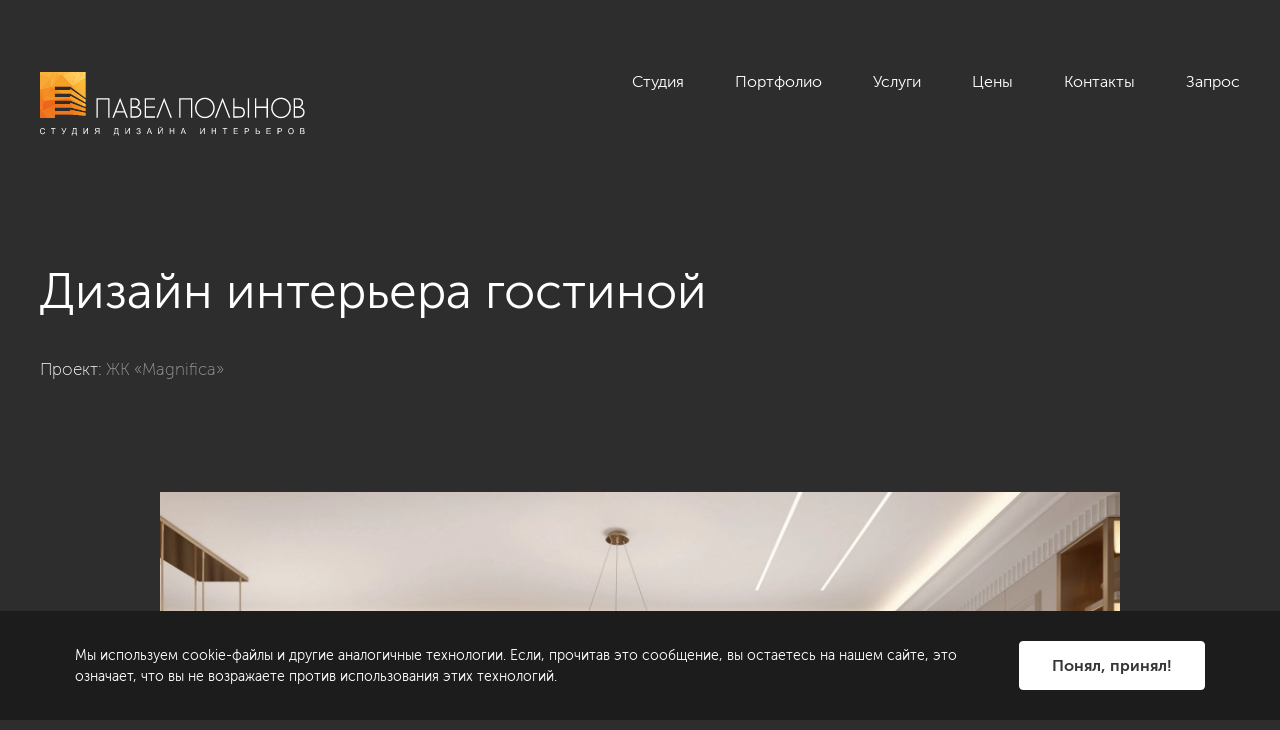

--- FILE ---
content_type: text/html; charset=UTF-8
request_url: https://polinov.ru/showroom/photo/po-proektam/zhk-magnifica-112-kv-m/23301/
body_size: 27741
content:
<!DOCTYPE HTML>
<html lang="ru">
<head>
	<title>Фото: Дизайн интерьера гостиной - ЖК Magnifica, 112 кв.м.</title>
	<meta http-equiv="Content-Type" content="text/html; charset=UTF-8">

	<link href="/local/assets/img/favicon/favicon.svg" rel="icon">
	<link href="/local/assets/img/favicon/apple-touch-icon.png" rel="apple-touch-icon">

	<meta name="viewport" content="width=device-width, maximum-scale=2">
	<meta name="zen-verification" content="UtUUU5dqTe6Tw4wh5IsoLDebnRkIHVJYQgWwMYmJDx6eqEDj3OHX7vRl2UieQGTy" />
    <meta http-equiv="Content-Type" content="text/html; charset=UTF-8" />
<meta name="keywords" content="Дизайн интерьера гостиной" />
<meta name="description" content="Дизайн интерьера гостиной в проекте «ЖК Magnifica, 112 кв.м.». Дизайн от студии Павла Полынова. " />
<link href="/bitrix/cache/css/s1/polinov_new/page_d945a74c65232beea14a11cab9639878/page_d945a74c65232beea14a11cab9639878_v1.css?1758631254429" type="text/css"  rel="stylesheet" />
<link href="/bitrix/cache/css/s1/polinov_new/template_fa9ea767879511e9b2283e980cc91fde/template_fa9ea767879511e9b2283e980cc91fde_v1.css?1766668352229286" type="text/css"  data-template-style="true" rel="stylesheet" />
<link rel="canonical" href="https://polinov.ru/showroom/photo/po-proektam/zhk-magnifica-112-kv-m/23301/" />
<!-- dev2fun module opengraph -->
<meta property="og:title" content="Фото: Дизайн интерьера гостиной - ЖК Magnifica, 112 кв.м."/>
<meta property="og:description" content="Дизайн интерьера гостиной в проекте &laquo;ЖК Magnifica, 112 кв.м.&raquo;. Дизайн от студии Павла Полынова."/>
<meta property="og:url" content="https://polinov.ru/showroom/photo/po-proektam/zhk-magnifica-112-kv-m/23301/"/>
<meta property="og:type" content="website"/>
<meta property="og:site_name" content="Студия Павла Полынова"/>
<!-- /dev2fun module opengraph -->



	
<!-- botfaqtor -->
<!-- /botfaqtor -->

<!-- Yandex.Metrika counter -->
<noscript><div><img src="https://mc.yandex.ru/watch/970348" style="position:absolute; left:-9999px;" alt="" /></div></noscript>
<!-- /Yandex.Metrika counter -->

<!-- Google Tag Manager -->
<!-- End Google Tag Manager -->

<!-- Top.Mail.Ru counter -->
<noscript><div><img src="https://top-fwz1.mail.ru/counter?id=3328102;js=na" style="position:absolute;left:-9999px;" alt="Top.Mail.Ru" /></div></noscript>
<!-- /Top.Mail.Ru counter -->

</head>
<body>
<!-- Google Tag Manager (noscript) -->
<noscript><iframe src="https://www.googletagmanager.com/ns.html?id=GTM-6CJR"
height="0" width="0" style="display:none;visibility:hidden"></iframe></noscript>
<!-- End Google Tag Manager (noscript) -->
<svg style="position: absolute; width: 0; height: 0; " width="0" height="0" version="1.1" xmlns="http://www.w3.org/2000/svg" xmlns:xlink="http://www.w3.org/1999/xlink">
	<defs>
		<symbol id="icon-arrow-1" viewBox="0 0 14 14">
			<path d="m 10.69678,7.6721522 c 0.371674,-0.3712274 0.371674,-0.9730925 0,-1.3443199 L 4.6473308,0.27841732 C 4.2766071,-0.09280537 3.6739436,-0.09280537 3.30322,0.27841637 2.9315457,0.64963905 2.9315457,1.2515042 3.30322,1.6227316 L 8.6806138,6.9999922 3.30322,12.377205 c -0.3716743,0.371294 -0.3716743,0.973102 0,1.344396 0.3707236,0.371199 0.9733871,0.371199 1.3441108,0 z" />
		</symbol>
		<symbol id="icon-arrow-2-1" viewBox="0 0 37 37">
			<path d="m 29.734971,11.234924 c -0.252502,0 -0.504911,0.0964 -0.697606,0.289063 -0.385294,0.385322 -0.385295,1.009888 0,1.395212 l 4.594178,4.594178 H 0.98666898 c -0.54492253,0 -0.986669105,0.441751 -0.986669105,0.986669 0,0.544918 0.441746575,0.986669 0.986669105,0.986669 H 33.631543 l -4.594178,4.594178 c -0.385294,0.385295 -0.385295,1.00982 0,1.395212 0.385393,0.385295 1.009917,0.385295 1.395211,0 l 6.278453,-6.278453 c 0.385295,-0.385324 0.385295,-1.009888 0,-1.395212 l -6.278453,-6.278453 c -0.192647,-0.192659 -0.445105,-0.289063 -0.697605,-0.289063 z" />
		</symbol>
		<symbol id="icon-arrow-2-2" viewBox="0 0 20 20">
			<path d="m 12.543573,2.5000002 c -0.259154,0 -0.518212,0.099521 -0.715985,0.2984104 -0.395445,0.3977787 -0.395445,1.0425437 0,1.4403275 l 4.715213,4.7427357 H 1.0126631 c -0.55927348,0 -1.012662975,0.456036 -1.012662975,1.0185742 0,0.562538 0.453389495,1.018574 1.012662975,1.018574 H 16.542801 l -4.715213,4.742735 c -0.395445,0.397754 -0.395445,1.042473 0,1.440327 0.395546,0.397754 1.036524,0.397754 1.431969,0 l 6.443859,-6.481472 c 0.395445,-0.397784 0.395445,-1.042544 0,-1.4403276 L 13.259557,2.7984106 C 13.061834,2.5995217 12.802725,2.5000002 12.543573,2.5000002 Z" />
		</symbol>
		<symbol id="icon-close" viewBox="0 0 16 16">
			<path d="m 1.0208265,0 a 1.0208297,1.000498 0 0 0 -0.72175845,0.29311464 1.0208297,1.000498 0 0 0 0,1.41476656 L 6.7191295,8.0000755 0.29906805,14.292269 a 1.0208297,1.000498 0 0 0 0,1.414768 1.0208297,1.000498 0 0 0 1.44351685,0 L 8.1626465,9.4148421 14.257717,15.388518 a 1.0208297,1.000498 0 0 0 1.443517,0 1.0208297,1.000498 0 0 0 0,-1.414766 L 9.6061634,8.0000755 15.701234,2.0263992 a 1.0208297,1.000498 0 0 0 0,-1.41476666 1.0208297,1.000498 0 0 0 -1.443517,0 L 8.1626465,6.5853088 1.7425849,0.29311464 A 1.0208297,1.000498 0 0 0 1.0208265,0 Z" />
		</symbol>
		<symbol id="icon-close-bold" viewBox="0 0 20 20">
			<path d="M 2.0672838,0.00112808 C 1.5704257,0.01706859 1.0981707,0.20200781 0.73977647,0.56040191 -0.07942588,1.3795991 0.0116238,2.7986637 0.94259017,3.7296205 l 0.022535,0.022535 6.15815853,6.1581586 -6.36097203,6.3609719 c -0.93090129,0.930998 -1.02199922,2.350031 -0.2028136,3.169218 0.81919713,0.819186 2.23826173,0.72808 3.16921863,-0.202813 l 0.022535,-0.02253 6.3384373,-6.338437 6.02295,6.02295 c 0.930999,0.930474 2.350137,1.02179 3.169218,0.202813 0.818977,-0.819082 0.727661,-2.23822 -0.202814,-3.16922 L 13.056093,9.9103141 18.898764,4.0676432 C 19.829239,3.1366758 19.920554,1.7174854 19.101578,0.89842461 18.282496,0.0793785 16.863358,0.17076381 15.932358,1.1012382 L 10.089688,6.9439088 3.9089952,0.76321561 C 3.3853319,0.23958361 2.7061011,-0.01936688 2.0672838,0.00112808 Z" />
		</symbol>
		<symbol id="icon-location" viewBox="0 0 20 20">
			<path d="M 10,0 C 5.864439,0 2.5,3.4882874 2.5,7.7756214 2.5,11.91131 9.2231351,19.459019 9.5095869,19.778209 9.6364354,19.919777 9.8138053,20 10,20 10.186704,20 10.364065,19.91978 10.490413,19.778209 10.776855,19.459019 17.5,11.91131 17.5,7.7756214 17.5,3.4882874 14.135589,0 10,0 Z m 0,1.3917382 c 3.395908,0 6.157817,2.8638631 6.157817,6.3838832 C 16.157817,10.520899 12.088533,15.833382 10,18.270031 7.9109946,15.833382 3.8421829,10.520899 3.8421829,7.7756214 3.8421829,4.2550714 6.6045923,1.3917382 10,1.3917382 Z m 0,2.543203 c -1.8618997,0 -3.3775811,1.5684732 -3.3775811,3.4987525 0,1.9297783 1.5156814,3.5006003 3.3775811,3.5006013 1.8619,0 3.375737,-1.57035 3.375737,-3.5006013 C 13.375737,5.5039444 11.8619,3.9349412 10,3.9349412 Z m 0,1.38989 c 1.122256,0 2.035398,0.9472438 2.035398,2.1107107 0,1.1629369 -0.913142,2.1088631 -2.035398,2.1088631 -1.1217463,0 -2.0353982,-0.9459262 -2.0353982,-2.1088631 C 7.9646018,6.272075 8.8782537,5.3248312 10,5.3248312 Z" />
		</symbol>
		<symbol id="icon-lupe" viewBox="0 0 40 40">
			<path d="M 40,15.714382 C 40,7.0500553 32.95012,0 24.285893,0 15.621704,0 8.5717515,7.0500553 8.5717515,15.714382 c 0,8.66435 7.0499525,15.714473 15.7141415,15.714473 C 32.95012,31.428855 40,24.378732 40,15.714382 Z m -2.857098,0 c 0,7.090123 -5.768505,12.857222 -12.857009,12.857222 -7.089978,0 -12.85697,-5.767099 -12.85697,-12.857222 0,-7.0885994 5.766992,-12.8572216 12.85697,-12.8572216 7.088504,0 12.857009,5.7686222 12.857009,12.8572216 z M 8.9916947,28.98991 0.41893229,37.561358 c -0.55857639,0.558612 -0.55857639,1.461425 0,2.020037 C 0.69748348,39.859989 1.0631906,40 1.4289355,40 1.7947937,40 2.1603496,39.860004 2.4389009,39.581395 l 8.5728011,-8.571549 c 0.5585,-0.558511 0.5585,-1.461425 0,-2.019936 -0.558577,-0.558608 -1.4614309,-0.558608 -2.0200073,0 z" />
		</symbol>
		<symbol id="icon-lupe-1" viewBox="0 0 34 34">
			<path d="M 13.908203 0 C 6.2265731 1.1842379e-15 0 6.2265731 0 13.908203 C 1.1842379e-15 21.589803 6.2265731 27.818359 13.908203 27.818359 C 17.192303 27.818359 20.208691 26.676637 22.587891 24.773438 L 31.361328 33.546875 C 31.964828 34.150375 32.943375 34.150375 33.546875 33.546875 C 34.150375 32.943375 34.150375 31.964828 33.546875 31.361328 L 24.773438 22.587891 C 26.676637 20.209091 27.818359 17.192303 27.818359 13.908203 C 27.818359 6.2265731 21.589803 0 13.908203 0 z M 13.908203 3.0917969 C 19.882903 3.0917969 24.726562 7.9335231 24.726562 13.908203 C 24.726563 19.882903 19.882903 24.726562 13.908203 24.726562 C 7.9335231 24.726563 3.0917969 19.882903 3.0917969 13.908203 C 3.0917969 7.9335231 7.9335231 3.0917969 13.908203 3.0917969 z M 13.908203 7.7265625 C 13.054703 7.7265625 12.363281 8.4199675 12.363281 9.2734375 L 12.363281 12.363281 L 9.2734375 12.363281 C 8.4199675 12.363281 7.7265625 13.054703 7.7265625 13.908203 C 7.7265625 14.761703 8.4199675 15.455078 9.2734375 15.455078 L 12.363281 15.455078 L 12.363281 18.544922 C 12.363281 19.398422 13.054703 20.089844 13.908203 20.089844 C 14.761703 20.089844 15.455078 19.398422 15.455078 18.544922 L 15.455078 15.455078 L 18.544922 15.455078 C 19.398422 15.455078 20.089844 14.761703 20.089844 13.908203 C 20.089844 13.054703 19.398422 12.363281 18.544922 12.363281 L 15.455078 12.363281 L 15.455078 9.2734375 C 15.455078 8.4199675 14.761703 7.7265625 13.908203 7.7265625 z " />
		</symbol>
		<symbol id="icon-plus" viewBox="0 0 40 40">
			<path d="M 35,15 H 25 V 5 c 0,-2.761249 -2.23875,-5 -5.000001,-5 -2.76125,0 -5,2.238751 -5,5 v 10 h -10 C 2.23875,15 0,17.23875 0,20.000001 c 0,2.76125 2.23875,5 4.999999,5 h 10 v 10 c 0,2.76125 2.23875,4.999999 5,4.999999 C 22.76125,40 25,37.761251 25,35.000001 V 25 h 10 c 2.761248,0 5,-2.238749 5,-4.999999 C 40,17.23875 37.761248,15 35,15 Z" />
		</symbol>
		<symbol id="icon-play" viewBox="0 0 32 32">
			<path d="M 16.00014,0 C 7.163,0 0,7.1634 0,15.9996 0,24.8366 7.163,32 16.00014,32 24.83701,32 32,24.8366 32,15.9996 32,7.1634 24.83701,0 16.00014,0 Z m 6.29417,17.38807 -8.85163,6.10908 C 12.33747,24.26055 11.4278,23.777 11.4278,22.42227 V 9.57747 c 0,-1.35421 0.90967,-1.83802 2.01488,-1.07462 l 8.84899,6.10908 c 1.10441,0.76314 1.10705,2.01247 0.003,2.77614 z" />
		</symbol>
		<symbol id="icon-filter" viewBox="0 0 24 24">
			<path d="M 19.199219,3 C 18.536519,3 18,3.5364774 18,4.1992188 v 2.4003906 h -2.400391 c -0.662699,0 -1.199218,0.5384325 -1.199218,1.2011718 C 14.400391,8.4635206 14.93691,9 15.599609,9 H 18 v 2.400391 c 0,0.662739 0.536519,1.199218 1.199219,1.199218 0.662699,0 1.201172,-0.536479 1.201172,-1.199218 V 9 h 2.40039 C 23.463481,9 24,8.4635206 24,7.8007812 24,7.1380419 23.463481,6.5996094 22.800781,6.5996094 h -2.40039 V 4.1992188 C 20.400391,3.5364774 19.861918,3 19.199219,3 Z M 1.1992188,6.5996094 C 0.53647741,6.5996094 0,7.1380419 0,7.8007812 0,8.4635206 0.53647741,9 1.1992188,9 H 10.800781 C 11.463481,9 12,8.4635206 12,7.8007812 12,7.1380419 11.463481,6.5996094 10.800781,6.5996094 Z m 3.6015624,5.9999996 c -0.6627393,0 -1.2011718,0.538473 -1.2011718,1.201172 0,0.6627 0.5384325,1.199219 1.2011718,1.199219 H 15.599609 c 0.6627,0 1.201172,-0.536519 1.201172,-1.199219 0,-0.662699 -0.538472,-1.201172 -1.201172,-1.201172 z m 4.7988282,6 c -0.6627394,0 -1.1992188,0.538473 -1.1992188,1.201172 C 8.4003906,20.463481 8.93687,21 9.5996094,21 H 12 c 0.662699,0 1.199219,-0.536519 1.199219,-1.199219 0,-0.662699 -0.53652,-1.201172 -1.199219,-1.201172 z" />
		</symbol>

		<symbol id="icon-social-telegram" viewBox="0 0 20 20">
			<path d="m 17.739116,2.3622837 c 0,0 1.7262,-0.673093 1.5824,0.96156 -0.048,0.6731 -0.4795,3.02893 -0.8152,5.57708 l -1.1508,7.5482803 c 0,0 -0.0958,1.1058 -0.9589,1.2981 -0.8632,0.1923 -2.1578,-0.6731 -2.3975,-0.8654 -0.1918,-0.1442 -3.59623,-2.3078 -4.7950001,-3.3655 -0.33566,-0.2885 -0.71925,-0.8654 0.0479,-1.5385 L 14.286776,7.1701237 c 0.5754,-0.57695 1.1508,-1.92314 -1.2467,-0.28848 L 6.3271059,11.449104 c 0,0 -0.76719,0.4807 -2.20565,0.048 l -3.11675,-0.96152 c 0,0 -1.15079003,-0.7211603 0.81515,-1.4423703 4.79497,-2.25968 10.6928201,-4.56743 15.9192201,-6.73093 z" />
		</symbol>
		<symbol id="icon-social-vk" viewBox="0 0 20 20">
			<path d="m 18.575789,13.905181 c -0.0469,-0.0786 -0.3372,-0.7095 -1.7344,-2.0062 -1.4626,-1.35783 -1.2661,-1.13734 0.4956,-3.4851598 1.0729,-1.42986 1.5019,-2.30306 1.3676,-2.67635 -0.1277,-0.35583 -0.9168,-0.26196 -0.9168,-0.26196 l -2.624,0.01528 c 0,0 -0.1943,-0.02619 -0.3394,0.06003 -0.1408,0.08514 -0.2314,0.28161 -0.2314,0.28161 0,0 -0.4159,1.10678 -0.9704,2.04765 -1.169,1.98544 -1.6372,2.09022 -1.8282,1.96688 -0.4443,-0.28706 -0.3329,-1.1548 -0.3329,-1.77041 0,-1.92431 0.2914,-2.72656 -0.5687,-2.93395 -0.286,-0.06876 -0.4956,-0.1146 -1.2257999,-0.12224 -0.9365,-0.0098 -1.73,0.0033 -2.1786,0.22266 -0.2991,0.14626 -0.5294,0.47262 -0.3886,0.49118 0.1736,0.02292 0.5665,0.10587 0.775,0.38966 0.2696,0.36565 0.2598,1.18864 0.2598,1.18864 0,0 0.155,2.26486 -0.3613,2.54647 -0.3548,0.1931898 -0.8405,-0.20084 -1.8829,-2.0029 -0.5337,-0.92232 -0.9376,-1.94287 -0.9376,-1.94287 0,0 -0.0774,-0.18992 -0.2161,-0.29143 -0.1681,-0.12334 -0.4038,-0.16263 -0.4038,-0.16263 l -2.4952,0.01528 c 0,0 -0.3744,0.01091 -0.5119,0.17355 -0.1222,0.14517 -0.01,0.44424 -0.01,0.44424 0,0 1.9538,4.5700998 4.1651,6.8742698 2.0291,2.112 4.3322,1.9734 4.3322,1.9734 h 1.0434999 c 0,0 0.3154,-0.0349 0.4759,-0.2085 0.1484,-0.1593 0.1429,-0.4584 0.1429,-0.4584 0,0 -0.0207,-1.4004 0.6298,-1.6067 0.6407,-0.203 1.4637,1.3535 2.3358,1.9527 0.6593,0.453 1.1603,0.3537 1.1603,0.3537 l 2.3325,-0.0328 c 0,0 1.2203,-0.0753 0.6418,-1.0347 z" />
		</symbol>
		<symbol id="icon-social-facebook" viewBox="0 0 20 20">
			<path d="m 10.00005,1.26865 c -4.8423,0 -8.7679,3.92557 -8.7679,8.7679 0,4.343 3.161,7.9397 7.3056,8.6362 v -6.807 H 6.42265 V 9.41621 h 2.1151 V 7.61 c 0,-2.09572 1.28,-3.23777 3.1498,-3.23777 0.8955,0 1.6651,0.06673 1.8885,0.09612 v 2.19059 l -1.2968,6.3e-4 c -1.0167,0 -1.2127,0.483 -1.2127,1.19204 v 1.56334 h 2.4258 l -0.3163,2.4496 h -2.1095 v 6.8668 c 4.3381,-0.528 7.7013,-4.2164 7.7013,-8.69731 0,-4.83982 -3.9256,-8.76539 -8.7678,-8.76539 z" />
		</symbol>
		<symbol id="icon-social-youtube" viewBox="0 0 20 20">
			<path d="m 10,2.7246094 c -1.942375,0 -3.88537,0.1990767 -5.796875,0.5976562 L 3.1933594,3.5332031 c -1.121,0.23355 -1.9257813,1.2280094 -1.9257813,2.3808594 v 8.1718755 c 0,1.153 0.8047813,2.147259 1.9257813,2.380859 l 1.0097656,0.210937 c 3.824,0.7971 7.76976,0.7971 11.59375,0 l 1.009766,-0.210937 c 1.12099,-0.2336 1.925781,-1.227859 1.925781,-2.380859 V 5.9140625 c 0,-1.15285 -0.804791,-2.1473094 -1.925781,-2.3808594 L 15.796875,3.3222656 C 13.88488,2.9236861 11.942375,2.7246094 10,2.7246094 Z M 8.015625,7.1796875 c 0.058358,-6.138e-4 0.1195312,0.015746 0.1757812,0.048828 l 4.2695318,2.5097656 c 0.221,0.13022 0.221,0.4500678 0,0.5800778 l -4.2695318,2.509766 c -0.2249999,0.1325 -0.5117187,-0.02866 -0.5117187,-0.289063 V 7.5175781 c 0,-0.1951725 0.1608622,-0.3360493 0.3359375,-0.3378906 z" />
		</symbol>
		<symbol id="icon-social-instagram" viewBox="0 0 20 20">
			<path d="m 6.72558,1.2685545 c -3.013,0 -5.45703,2.44362 -5.45703,5.457031 v 6.5488285 c 0,3.0134 2.44403,5.457031 5.45703,5.457031 h 6.54884 c 3.013,0 5.45703,-2.443632 5.45703,-5.457031 V 6.7255855 c 0,-3.01341 -2.44403,-5.457031 -5.45703,-5.457031 z m 0,1.636719 h 6.54884 c 2.10599,0 3.82031,1.713871 3.82031,3.820312 v 6.5488285 c 0,2.106399 -1.71432,3.820312 -3.82031,3.820312 H 6.72558 c -2.106,0 -3.82031,-1.713913 -3.82031,-3.820312 V 6.7255855 c 0,-2.106441 1.71431,-3.820312 3.82031,-3.820312 z m 7.9375,1.820312 c -0.30708,0.01558 -0.55078,0.270792 -0.55078,0.582031 0,0.321281 0.25908,0.580079 0.58008,0.580079 0.32201,0 0.58204,-0.258798 0.58204,-0.580079 0,-0.32128 -0.26003,-0.582031 -0.58204,-0.582031 -0.01,0 -0.0194,-5.02e-4 -0.0293,0 z m -4.66406,0.908203 c -2.411,0 -4.36524,1.954295 -4.36524,4.365235 0,2.4109105 1.95424,4.3671875 4.36524,4.3671875 2.411,0 4.36719,-1.956277 4.36719,-4.3671875 0,-2.41094 -1.95619,-4.365235 -4.36719,-4.365235 z m 0,1.636719 c 1.504,0 2.73047,1.223456 2.73047,2.728516 0,1.5040095 -1.22647,2.7285155 -2.73047,2.7285155 -1.504,0 -2.72656,-1.224505 -2.72656,-2.7285155 0,-1.50506 1.22256,-2.728516 2.72656,-2.728516 z" />
		</symbol>

	</defs>
</svg>
<div class="page">
        <header class="header js-header">
        <div class="cnt header__cnt">
            <div class="header__grid header__grid_1">
                <div class="header__grid-item header__grid-item_1">
                    <a href="/" class="logo-main">
                        <img src="/local/assets/img/logo.svg" alt="" class="logo-main__img">
                    </a>
                </div>
                <div class="header__grid-item header__grid-item_2">
                    <nav class="menu-main js-menu-main">
                        <button type="button" class="menu-main__button-toggle">
                            <span class="menu-main__button-toggle-icon"></span>
                        </button>
                        <div class="menu-main__data">
                            <div class="menu-main__list">
								

                        <div class="menu-main__item menu-main__item_studio ">
                <a href="javascript:void(0)" class="menu-main__link menu-main__item_studio">
                    Студия                </a>
                                    <div class="menu-main__sub">
                        <div class="menu-main__sub-inner">
                            <div class="cnt menu-main__sub-cnt">
                                <div class="menu-main__grid menu-main__grid_1">
                                    <div class="menu-main__grid-item menu-main__grid-item_1">
                                        <div class="menu-main__sub-list-outer">
                                            <div class="menu-main__sub-list">
                                                                                                                                                                                                                                                                                                                        <div class="menu-main__sub-item">
                                                            <div class="menu-main__sub-item-inner">
                                                                <a href="/about/" class="menu-main__sub-link">
                                                                <span class="menu-main__sub-link-text">О нас</span>
                                                                    <div class="icon-arrow menu-main__sub-link-arrow">
                                                                        <svg class="icon-svg icon-arrow__arrow"><use xlink:href="#icon-arrow-1"></use></svg>
                                                                    </div>
                                                                </a>
                                                                <div class="menu-main__sub-text">
																	Разрабатываем уникальные и комфортные интерьеры премиум-класса для требовательных клиентов. Следим за трендами в мире дизайна. Бережём время и нервы наших клиентов.                                                                </div>
                                                                                                                            </div>
                                                        </div>
                                                                                                                                                                                                                                                                        <div class="menu-main__sub-item">
                                                            <div class="menu-main__sub-item-inner">
                                                                <a href="/about/vakansii/" class="menu-main__sub-link">
                                                                <span class="menu-main__sub-link-text">Вакансии</span>
                                                                    <div class="icon-arrow menu-main__sub-link-arrow">
                                                                        <svg class="icon-svg icon-arrow__arrow"><use xlink:href="#icon-arrow-1"></use></svg>
                                                                    </div>
                                                                </a>
                                                                <div class="menu-main__sub-text">
																	Мы всегда рады талантливым и амбициозным людям, которые любят своё дело и умеют работать в команде.                                                                </div>
                                                                                                                            </div>
                                                        </div>
                                                                                                                                                                                                                                                                        <div class="menu-main__sub-item">
                                                            <div class="menu-main__sub-item-inner">
                                                                <a href="/about/review/" class="menu-main__sub-link">
                                                                <span class="menu-main__sub-link-text">Отзывы</span>
                                                                    <div class="icon-arrow menu-main__sub-link-arrow">
                                                                        <svg class="icon-svg icon-arrow__arrow"><use xlink:href="#icon-arrow-1"></use></svg>
                                                                    </div>
                                                                </a>
                                                                <div class="menu-main__sub-text">
																	Прислушиваемся ко всем пожеланиям клиентов, чтобы сделать наш сервис ещё лучше.                                                                </div>
                                                                                                                            </div>
                                                        </div>
                                                                                                                                                                                                                                                                        <div class="menu-main__sub-item">
                                                            <div class="menu-main__sub-item-inner">
                                                                <a href="/about/publikacii/" class="menu-main__sub-link">
                                                                <span class="menu-main__sub-link-text">Публикации</span>
                                                                    <div class="icon-arrow menu-main__sub-link-arrow">
                                                                        <svg class="icon-svg icon-arrow__arrow"><use xlink:href="#icon-arrow-1"></use></svg>
                                                                    </div>
                                                                </a>
                                                                <div class="menu-main__sub-text">
																	Наши проекты и интервью в журналах и СМИ.                                                                </div>
                                                                                                                            </div>
                                                        </div>
                                                                                                                                                                                                                                                                        <div class="menu-main__sub-item">
                                                            <div class="menu-main__sub-item-inner">
                                                                <a href="/blog/" class="menu-main__sub-link">
                                                                <span class="menu-main__sub-link-text">Блог</span>
                                                                    <div class="icon-arrow menu-main__sub-link-arrow">
                                                                        <svg class="icon-svg icon-arrow__arrow"><use xlink:href="#icon-arrow-1"></use></svg>
                                                                    </div>
                                                                </a>
                                                                <div class="menu-main__sub-text">
																	Делимся советами и идеями о том, как сделать свой дом уютным.                                                                </div>
                                                                                                                            </div>
                                                        </div>
                                                                                                                                                                                                                                                            </div>
                                        </div>
                                    </div>
                                    <div class="menu-main__grid-item menu-main__grid-item_2">
                                        <!-- menu-main__bar - auto insert -->
                                    </div>
                                </div>
                                <button type="button" class="menu-main__sub-button-close">
                                    <svg class="icon-svg menu-main__sub-button-close-icon"><use xlink:href="#icon-close"></use></svg>
                                </button>
                            </div>
                        </div>
                    </div>
                            </div>
                                                                                               <div class="menu-main__item  selected">
                <a href="/showroom/" class="menu-main__link ">
                    Портфолио                </a>
                            </div>
                                   <div class="menu-main__item menu-main__item_services ">
                <a href="javascript:void(0)" class="menu-main__link menu-main__item_services">
                    Услуги                </a>
                                    <div class="menu-main__sub">
                        <div class="menu-main__sub-inner">
                            <div class="cnt menu-main__sub-cnt">
                                <div class="menu-main__grid menu-main__grid_1">
                                    <div class="menu-main__grid-item menu-main__grid-item_1">
                                        <div class="menu-main__sub-list-outer">
                                            <div class="menu-main__sub-list">
                                                                                                                                                                                                                                                                                                                                                                                                                                                                                                                                                                                                                                                                                                                                                                                                                                                                                                                                                                                                                                                    <div class="menu-main__sub-item">
                                                            <div class="menu-main__sub-item-inner">
                                                                <a href="/dizayn-interera-kvartir/" class="menu-main__sub-link">
                                                                <span class="menu-main__sub-link-text">Дизайн интерьера</span>
                                                                    <div class="icon-arrow menu-main__sub-link-arrow">
                                                                        <svg class="icon-svg icon-arrow__arrow"><use xlink:href="#icon-arrow-1"></use></svg>
                                                                    </div>
                                                                </a>
                                                                <div class="menu-main__sub-text">
																	                                                                </div>
                                                                                                                                    <div class="menu-main__sub-sub">
                                                                        <div class="menu-main__sub-sub-list">
                                                                                                                                                            <div class="menu-main__sub-sub-item">
                                                                                    <a href="/dizayn-interera-kvartir/" class="menu-main__sub-sub-link">
                                                                                        Жилые интерьеры                                                                                    </a>
                                                                                </div>
                                                                                                                                                            <div class="menu-main__sub-sub-item">
                                                                                    <a href="/dizayn-interera-kommercheskikh-pomeshcheniy/" class="menu-main__sub-sub-link">
                                                                                        Коммерческие интерьеры                                                                                    </a>
                                                                                </div>
                                                                                                                                                            <div class="menu-main__sub-sub-item">
                                                                                    <a href="/author_supervision/" class="menu-main__sub-sub-link">
                                                                                        Авторский надзор                                                                                    </a>
                                                                                </div>
                                                                                                                                                    </div>
                                                                    </div>
                                                                                                                            </div>
                                                        </div>
                                                                                                                                                                                                                                                                        <div class="menu-main__sub-item">
                                                            <div class="menu-main__sub-item-inner">
                                                                <a href="/planirovochnoe-reshenie/" class="menu-main__sub-link">
                                                                <span class="menu-main__sub-link-text">Планировочное решение</span>
                                                                    <div class="icon-arrow menu-main__sub-link-arrow">
                                                                        <svg class="icon-svg icon-arrow__arrow"><use xlink:href="#icon-arrow-1"></use></svg>
                                                                    </div>
                                                                </a>
                                                                <div class="menu-main__sub-text">
																	Поможем получить представление о возможностях помещения или объекта еще до момента его приобретения.                                                                </div>
                                                                                                                            </div>
                                                        </div>
                                                                                                                                                                                                                                                                        <div class="menu-main__sub-item">
                                                            <div class="menu-main__sub-item-inner">
                                                                <a href="/complects/" class="menu-main__sub-link">
                                                                <span class="menu-main__sub-link-text">Комплектация объекта</span>
                                                                    <div class="icon-arrow menu-main__sub-link-arrow">
                                                                        <svg class="icon-svg icon-arrow__arrow"><use xlink:href="#icon-arrow-1"></use></svg>
                                                                    </div>
                                                                </a>
                                                                <div class="menu-main__sub-text">
																	Подберем качественную мебель и материалы для вашего объекта под определенный бюджет.                                                                </div>
                                                                                                                            </div>
                                                        </div>
                                                                                                                                                                                                                                                                        <div class="menu-main__sub-item">
                                                            <div class="menu-main__sub-item-inner">
                                                                <a href="/dekorirovanie/" class="menu-main__sub-link">
                                                                <span class="menu-main__sub-link-text">Декорирование</span>
                                                                    <div class="icon-arrow menu-main__sub-link-arrow">
                                                                        <svg class="icon-svg icon-arrow__arrow"><use xlink:href="#icon-arrow-1"></use></svg>
                                                                    </div>
                                                                </a>
                                                                <div class="menu-main__sub-text">
																	Подберем каждый элемент декора по цвету, размеру, текстуре, чтобы создать единую картинку идеального восприятия интерьера.                                                                </div>
                                                                                                                            </div>
                                                        </div>
                                                                                                                                                                                                                                                                        <div class="menu-main__sub-item">
                                                            <div class="menu-main__sub-item-inner">
                                                                <a href="/repair/" class="menu-main__sub-link">
                                                                <span class="menu-main__sub-link-text">Строительные работы</span>
                                                                    <div class="icon-arrow menu-main__sub-link-arrow">
                                                                        <svg class="icon-svg icon-arrow__arrow"><use xlink:href="#icon-arrow-1"></use></svg>
                                                                    </div>
                                                                </a>
                                                                <div class="menu-main__sub-text">
																	                                                                </div>
                                                                                                                                    <div class="menu-main__sub-sub">
                                                                        <div class="menu-main__sub-sub-list">
                                                                                                                                                            <div class="menu-main__sub-sub-item">
                                                                                    <a href="/repair/" class="menu-main__sub-sub-link">
                                                                                        Ремонт и отделка                                                                                    </a>
                                                                                </div>
                                                                                                                                                            <div class="menu-main__sub-sub-item">
                                                                                    <a href="/tekhnicheskij-nadzor/" class="menu-main__sub-sub-link">
                                                                                        Технический надзор                                                                                    </a>
                                                                                </div>
                                                                                                                                                            <div class="menu-main__sub-sub-item">
                                                                                    <a href="/priemka-kvartiry/" class="menu-main__sub-sub-link">
                                                                                        Приемка квартир                                                                                    </a>
                                                                                </div>
                                                                                                                                                    </div>
                                                                    </div>
                                                                                                                            </div>
                                                        </div>
                                                                                                                                                                                                                                                            </div>
                                        </div>
                                    </div>
                                    <div class="menu-main__grid-item menu-main__grid-item_2">
                                        <!-- menu-main__bar - auto insert -->
                                    </div>
                                </div>
                                <button type="button" class="menu-main__sub-button-close">
                                    <svg class="icon-svg menu-main__sub-button-close-icon"><use xlink:href="#icon-close"></use></svg>
                                </button>
                            </div>
                        </div>
                    </div>
                            </div>
                                                                                               <div class="menu-main__item  ">
                <a href="/price/" class="menu-main__link ">
                    Цены                </a>
                            </div>
                                   <div class="menu-main__item  ">
                <a href="/contacts/" class="menu-main__link ">
                    Контакты                </a>
                            </div>
                                   <div class="menu-main__item js-popup-open ">
                <a href="#request-service-popup" class="menu-main__link js-popup-open">
                    Запрос                </a>
                            </div>
               
                            </div>

                            <div class="menu-main__bar">
                                <div class="menu-main__grid menu-main__grid_2">
                                    <div class="menu-main__grid-item menu-main__grid-item_1">
                                        <div class="contacts-mini js-contacts-mini menu-main__contacts">
                                            <div class="contacts-mini__nav">
                                                <div class="contacts-mini__nav-item active">
                                                    <a href="#" class="contacts-mini__nav-link">В Санкт-Петербурге</a>
                                                </div>
												                                            </div>
                                            <div class="contacts-mini__tabs">
                                                <div class="contacts-mini__tab active">
                                                    <div class="contacts-mini__detail">
														<a href="https://yandex.ru/profile/28656128538" class="link-a" target="_blank">
ул. Академика Павлова, 6 к1</a>                                                    </div>
                                                    <div class="contacts-mini__detail">
														<a href="tel:+78122009555">
	+7 (812) 200-95-55
</a>
                                                    </div>
                                                </div>
												                                            </div>
                                        </div>
                                    </div>
                                    <div class="menu-main__grid-item menu-main__grid-item_2">
                                        <div class="social-media social-media_1 menu-main__social-media">
                                            <div class="social-media__list">
                                                <a href="https://t.me/polinov" target="_blank" class="social-media__item">
	<svg class="icon-svg social-media__item-icon"><use xlink:href="#icon-social-telegram"></use></svg> 
</a>

<a href="https://vk.com/polinov_design" target="_blank" class="social-media__item">
    <svg class="icon-svg social-media__item-icon"><use xlink:href="#icon-social-vk"></use></svg>
</a>

<a href="http://www.youtube.com/c/PolinovRu" target="_blank" class="social-media__item">
    <svg class="icon-svg social-media__item-icon"><use xlink:href="#icon-social-youtube"></use></svg>
</a>

<!--
<a href="https://www.instagram.com/polinov/" target="_blank" class="social-media__item">
    <svg class="icon-svg social-media__item-icon"><use xlink:href="#icon-social-instagram"></use></svg>
</a>
<a href="https://www.facebook.com/polinov.ru" target="_blank" class="social-media__item">
    <svg class="icon-svg social-media__item-icon"><use xlink:href="#icon-social-facebook"></use></svg>
</a>
-->                                            </div>
                                        </div>
                                    </div>
                                </div>
                            </div>

                            <button type="button" class="menu-main__button-close">
                                <svg class="icon-svg menu-main__button-close-icon"><use xlink:href="#icon-close-bold"></use></svg>
                            </button>
                        </div>
                    </nav>
                </div>
            </div>
        </div>
    </header>
        <main class="content">
    
    
<article itemscope itemtype="http://schema.org/ImageObject" class="project">
    <div class="project__part animation animation_1">
        <div class="headline headline_margin-1 project__headline">
            <div class="cnt headline__cnt">
                <div class="headline__grid headline__grid_2">
                    <div class="headline__grid-item headline__grid-item_1 animation__element">
                        <h1 itemprop="name" class="headline__title">
							Дизайн интерьера гостиной                        </h1>
                    </div>
                    <span class="sr-only">Фото дизайн интерьера гостиной из проекта «ЖК Magnifica, 112 кв.м.»</span>
                    <div class="headline__grid-item headline__grid-item_2 animation__element">
                        <div class="headline__detail">
                            <span class="headline__detail-caption">
                                Проект:
                            </span>
                            <span class="headline__detail-value">
                                                                    <a href="/showroom/dizayn-interera/zhk-magnifica-112-kv-m/">ЖК «Magnifica»</a>
								                            </span>
                        </div>
                    </div>
                </div>
            </div>
        </div>

        <div class="media-a project__media-a animation__element">
            <div class="media-a__inner">
                <div class="media-a__item">
								<picture>
				<source media="(max-width: 767px)" srcset="/upload/resize_cache/iblock/2ec/2000_1500_1a8742d8cf45a52c90430bcb0a249b622/z3j2ok8o8qvm41s19kr5r9gfkcd1q3mq.webp" type="image/webp">
				<img src="/upload/resize_cache/iblock/2ec/2000_1500_1a8742d8cf45a52c90430bcb0a249b622/z3j2ok8o8qvm41s19kr5r9gfkcd1q3mq.webp" srcset="/upload/resize_cache/iblock/2ec/2000_1500_1a8742d8cf45a52c90430bcb0a249b622/z3j2ok8o8qvm41s19kr5r9gfkcd1q3mq.webp 2x" alt="" class="media-a__canvas media-a__canvas-img" style="">
			</picture>
		                </div>
				                    <a href="/showroom/photo/po-proektam/zhk-magnifica-112-kv-m/23300/#scroll" class="slick-arrow slick-arrow_prev"><span class="icon-arrow slick-arrow__icon"><svg class="icon-svg icon-arrow__arrow"><use xlink:href="#icon-arrow-1"></use></svg></span></a>
				
				                    <a href="/showroom/photo/po-proektam/zhk-magnifica-112-kv-m/23302/#scroll" class="slick-arrow slick-arrow_next"><span class="icon-arrow slick-arrow__icon"><svg class="icon-svg icon-arrow__arrow"><use xlink:href="#icon-arrow-1"></use></svg></span></a>
				            </div>
        </div>
    </div>

    <div class="frame frame_padding-1 media project__media animation animation_1"><div class="cnt media__cnt">
            <div class="frame__head media__head animation__element">
                <h3 class="title title_size-3 frame__title media__title">
                    Другие фотографии из этого проекта:
                </h3>
            </div>
            <div class="media__grid media__grid_2 animation__element">
                                    <div class="media__grid-item">
                        <a href="/showroom/photo/po-proektam/zhk-magnifica-112-kv-m/23305/#scroll" class="media-mini media-mini_2">
                            <div class="media-mini__picture">
                                			<picture>
				<source media="(max-width: 767px)" srcset="/upload/resize_cache/iblock/922/800_800_240cd750bba9870f18aada2478b24840a/va81h199aw5gh4juj0279q0ompqtorwh.webp" type="image/webp">
				<img src="/upload/resize_cache/iblock/922/401_401_240cd750bba9870f18aada2478b24840a/va81h199aw5gh4juj0279q0ompqtorwh.webp" srcset="/upload/resize_cache/iblock/922/802_802_240cd750bba9870f18aada2478b24840a/va81h199aw5gh4juj0279q0ompqtorwh.webp 2x" alt="" class="media-mini__picture-img lazyload" style="">
			</picture>
		                            </div>
                        </a>
                    </div>
                                    <div class="media__grid-item">
                        <a href="/showroom/photo/po-proektam/zhk-magnifica-112-kv-m/23304/#scroll" class="media-mini media-mini_2">
                            <div class="media-mini__picture">
                                			<picture>
				<source media="(max-width: 767px)" srcset="/upload/resize_cache/iblock/767/800_800_240cd750bba9870f18aada2478b24840a/clwlr0ohqbvhaa2cy3aiup3oe8bqnrin.webp" type="image/webp">
				<img src="/upload/resize_cache/iblock/767/401_401_240cd750bba9870f18aada2478b24840a/clwlr0ohqbvhaa2cy3aiup3oe8bqnrin.webp" srcset="/upload/resize_cache/iblock/767/802_802_240cd750bba9870f18aada2478b24840a/clwlr0ohqbvhaa2cy3aiup3oe8bqnrin.webp 2x" alt="" class="media-mini__picture-img lazyload" style="">
			</picture>
		                            </div>
                        </a>
                    </div>
                                    <div class="media__grid-item">
                        <a href="/showroom/photo/po-proektam/zhk-magnifica-112-kv-m/23303/#scroll" class="media-mini media-mini_2">
                            <div class="media-mini__picture">
                                			<picture>
				<source media="(max-width: 767px)" srcset="/upload/resize_cache/iblock/a2a/800_800_240cd750bba9870f18aada2478b24840a/z08g0464rezi0lqc062bzoeht128sm5u.webp" type="image/webp">
				<img src="/upload/resize_cache/iblock/a2a/401_401_240cd750bba9870f18aada2478b24840a/z08g0464rezi0lqc062bzoeht128sm5u.webp" srcset="/upload/resize_cache/iblock/a2a/802_802_240cd750bba9870f18aada2478b24840a/z08g0464rezi0lqc062bzoeht128sm5u.webp 2x" alt="" class="media-mini__picture-img lazyload" style="">
			</picture>
		                            </div>
                        </a>
                    </div>
                                    <div class="media__grid-item">
                        <a href="/showroom/photo/po-proektam/zhk-magnifica-112-kv-m/23302/#scroll" class="media-mini media-mini_2">
                            <div class="media-mini__picture">
                                			<picture>
				<source media="(max-width: 767px)" srcset="/upload/resize_cache/iblock/aee/800_800_240cd750bba9870f18aada2478b24840a/subdik6ob538a35qrupmd8kftpvw65we.webp" type="image/webp">
				<img src="/upload/resize_cache/iblock/aee/401_401_240cd750bba9870f18aada2478b24840a/subdik6ob538a35qrupmd8kftpvw65we.webp" srcset="/upload/resize_cache/iblock/aee/802_802_240cd750bba9870f18aada2478b24840a/subdik6ob538a35qrupmd8kftpvw65we.webp 2x" alt="" class="media-mini__picture-img lazyload" style="">
			</picture>
		                            </div>
                        </a>
                    </div>
                                    <div class="media__grid-item">
                        <a href="/showroom/photo/po-proektam/zhk-magnifica-112-kv-m/23300/#scroll" class="media-mini media-mini_2">
                            <div class="media-mini__picture">
                                			<picture>
				<source media="(max-width: 767px)" srcset="/upload/resize_cache/iblock/f6a/800_800_240cd750bba9870f18aada2478b24840a/qfz6btsyyog22sd1jkv4fza9vnwmjnz2.webp" type="image/webp">
				<img src="/upload/resize_cache/iblock/f6a/401_401_240cd750bba9870f18aada2478b24840a/qfz6btsyyog22sd1jkv4fza9vnwmjnz2.webp" srcset="/upload/resize_cache/iblock/f6a/802_802_240cd750bba9870f18aada2478b24840a/qfz6btsyyog22sd1jkv4fza9vnwmjnz2.webp 2x" alt="" class="media-mini__picture-img lazyload" style="">
			</picture>
		                            </div>
                        </a>
                    </div>
                                    <div class="media__grid-item">
                        <a href="/showroom/photo/po-proektam/zhk-magnifica-112-kv-m/23299/#scroll" class="media-mini media-mini_2">
                            <div class="media-mini__picture">
                                			<picture>
				<source media="(max-width: 767px)" srcset="/upload/resize_cache/iblock/6ac/800_800_240cd750bba9870f18aada2478b24840a/1b1b54j02aeu6hl2uvfbhhv7vrjaagt5.webp" type="image/webp">
				<img src="/upload/resize_cache/iblock/6ac/401_401_240cd750bba9870f18aada2478b24840a/1b1b54j02aeu6hl2uvfbhhv7vrjaagt5.webp" srcset="/upload/resize_cache/iblock/6ac/802_802_240cd750bba9870f18aada2478b24840a/1b1b54j02aeu6hl2uvfbhhv7vrjaagt5.webp 2x" alt="" class="media-mini__picture-img lazyload" style="">
			</picture>
		                            </div>
                        </a>
                    </div>
                                    <div class="media__grid-item">
                        <a href="/showroom/photo/po-proektam/zhk-magnifica-112-kv-m/23298/#scroll" class="media-mini media-mini_2">
                            <div class="media-mini__picture">
                                			<picture>
				<source media="(max-width: 767px)" srcset="/upload/resize_cache/iblock/c1b/800_800_240cd750bba9870f18aada2478b24840a/66wmm8n1860x52qcvcf2cqad581jxt5t.webp" type="image/webp">
				<img src="/upload/resize_cache/iblock/c1b/401_401_240cd750bba9870f18aada2478b24840a/66wmm8n1860x52qcvcf2cqad581jxt5t.webp" srcset="/upload/resize_cache/iblock/c1b/802_802_240cd750bba9870f18aada2478b24840a/66wmm8n1860x52qcvcf2cqad581jxt5t.webp 2x" alt="" class="media-mini__picture-img lazyload" style="">
			</picture>
		                            </div>
                        </a>
                    </div>
                
                <div class="media__grid-item">
                    <a href="/showroom/dizayn-interera/zhk-magnifica-112-kv-m/" class="button-b media__button-more animation__element animation__element_arrow animated animated-fully">
                        <div class="button-b__inner"><div class="button-b__inner-i">
                                <div class="button-b__text">
                                    Смотреть<br>
                                    все фотографии<br>
                                    на странице<br>
                                    проекта
                                </div>
                                <div class="icon-arrow button-b__arrow">
                                    <svg class="icon-svg icon-arrow__arrow"><use xlink:href="#icon-arrow-1"></use></svg>
                                </div>
                            </div></div>
                    </a>
                </div>
            </div>
        </div>
    </div>

	
</article>












    </main>

        <footer class="footer">
            <div class="cnt footer__cnt">
                <div class="footer__part footer__part_1">
                    <div class="footer__grid footer__grid_1">
                        <div class="footer__grid-item footer__grid-item_1">
                            <div class="footer__grid-item-inner">
                                <div class="menu-bottom">
									
                <div class="menu-bottom__title">
                <span class="menu-bottom__title-link">
                   Студия                </span>
            </div>
          

<div class="menu-bottom__list">
                              <div class="menu-bottom__item">
            <a  href="/about/" class="menu-bottom__link">
                О нас            </a>
        </div>
                     <div class="menu-bottom__item">
            <a  href="/about/review/" class="menu-bottom__link">
                Отзывы            </a>
        </div>
                     <div class="menu-bottom__item">
            <a  href="/about/vakansii/" class="menu-bottom__link">
                Вакансии            </a>
        </div>
                     <div class="menu-bottom__item">
            <a  href="/blog/" class="menu-bottom__link">
                Блог            </a>
        </div>
    </div>
                                </div>
                            </div>
                        </div>
                        <div class="footer__grid-item footer__grid-item_2">
                            <div class="footer__grid-item-inner">
                                <div class="menu-bottom">
									
                <div class="menu-bottom__title">
                <span class="menu-bottom__title-link">
                   Услуги                </span>
            </div>
          

<div class="menu-bottom__list">
                              <div class="menu-bottom__item">
            <a  href="/design/" class="menu-bottom__link">
                Дизайн интерьера            </a>
        </div>
                     <div class="menu-bottom__item">
            <a  href="/complects/" class="menu-bottom__link">
                Комплектация объекта            </a>
        </div>
                     <div class="menu-bottom__item">
            <a  href="/author_supervision/" class="menu-bottom__link">
                Авторский надзор            </a>
        </div>
                     <div class="menu-bottom__item">
            <a  href="/repair/" class="menu-bottom__link">
                Ремонт и отделка            </a>
        </div>
    </div>
                                </div>
                            </div>
                        </div>
                        <div class="footer__grid-item footer__grid-item_3">
                            <div class="footer__grid-item-inner">
                                <div class="menu-bottom">
									
                <div class="menu-bottom__title">
                <span class="menu-bottom__title-link">
                   Информация                </span>
            </div>
          

<div class="menu-bottom__list">
                              <div class="menu-bottom__item">
            <a  href="/showroom/" class="menu-bottom__link">
                Портфолио            </a>
        </div>
                     <div class="menu-bottom__item">
            <a  href="/price/" class="menu-bottom__link">
                Цены            </a>
        </div>
                     <div class="menu-bottom__item">
            <a  href="https://forms.gle/nmspT1ZXNWmp1oxB9" class="menu-bottom__link">
                Поставщикам            </a>
        </div>
    </div>
                                </div>
                            </div>
                        </div>
                        <div class="footer__grid-item footer__grid-item_4">
                            <div class="footer__grid-item-inner">
                                <div class="menu-bottom">
                                    <div class="menu-bottom__list">
                                        <div class="menu-bottom__item menu-bottom__item_1">
                                            <a href="#boss-popup" class="menu-bottom__link js-popup-open">
												Письмо директору                                            </a>
                                        </div>
                                        <div class="menu-bottom__item">
                                            <a href="#request-service-popup" class="menu-bottom__link js-popup-open">
                                                <b>
													Отправить запрос                                                </b>
                                            </a>
                                        </div>
                                    </div>
                                </div>
                            </div>
                        </div>
                        <div class="footer__grid-item footer__grid-item_5">
                            <div class="footer__grid-item-inner">
                                <div class="contacts-mini-a">
                                    <div class="contacts-mini-a__item">
                                        <div class="contacts-mini-a__icon">
                                            <svg class="icon-svg contacts-mini-a__icon-canvas">
                                                <use xlink:href="#icon-location"></use>
                                            </svg>
                                        </div>
                                        <div class="contacts-mini-a__title">
                                            Санкт-Петербург
                                        </div>
                                        <div class="contacts-mini-a__detail">
											<a href="https://yandex.ru/maps/-/CHUfqU40" class="link-a" target="_blank">
ул. Академика Павлова, 6 к1</a>                                        </div>
                                        <div class="contacts-mini-a__detail">
											<a href="tel:+78122009555" class="footer__link">
                                                +7 (812) 200-95-55
                                            </a>                                        </div>
                                    </div>
									                                </div>
                            </div>
                        </div>
                    </div>
                </div>

                <div class="footer__part footer__part_2">
                    <div class="footer__grid footer__grid_2">
                        <div class="footer__grid-item footer__grid-item_1">
                            <div class="footer__grid-item-inner">
                                <div class="footer__copyrights">
									<b>© «Студия Павла Полынова»,</b> <span class="footer__copyrights-year">2006—2024</span>                                </div>
                            </div>
                        </div>
                        <div class="footer__grid-item footer__grid-item_2">
                            <div class="footer__grid-item-inner">
                                <div class="menu-bottom menu-bottom_1">
                                    <div class="menu-bottom__list">
                                        Копирование материалов сайта запрещено.
										
         

<div class="menu-bottom__list">
                              <div class="menu-bottom__item">
            <a target="_blank"  href="/upload/private_policy.pdf" class="menu-bottom__link">
                Политика конфиденциальности            </a>
        </div>
    </div>
                                    </div>
                                </div>
                            </div>
                        </div>
                        <div class="footer__grid-item footer__grid-item_3">
                            <div class="footer__grid-item-inner">
                                <div class="footer__grid footer__grid_3">
                                    <div class="footer__grid-item footer__grid-item_1">
                                        <div class="footer__design">
											<div class="footer__design-caption">
	Сделано в
</div>
 <a href="https://lums.agency" class="footer__design-picture" target="_blank"> <img src="/local/assets/img/lums-logo.svg" alt="" class="footer__design-picture-img"></a>
                                        </div>
                                    </div>
                                    <div class="footer__grid-item footer__grid-item_2">
                                        <div class="social-media social-media_footer js-social-media">
                                            <div class="social-media__list">
												<a href="https://t.me/polinov" target="_blank" class="social-media__item"><svg class="icon-svg social-media__item-icon"><use xlink:href="#icon-social-telegram"></use></svg> </a>
<a href="https://vk.com/polinov_design" target="_blank" class="social-media__item"><svg class="icon-svg social-media__item-icon"><use xlink:href="#icon-social-vk"></use></svg> </a>
<a href="https://www.youtube.com/@PolinovRu" target="_blank" class="social-media__item"><svg class="icon-svg social-media__item-icon"><use xlink:href="#icon-social-youtube"></use></svg> </a>

<!--
<a href="#" target="_blank" class="social-media__item"><svg class="icon-svg social-media__item-icon"><use xlink:href="#icon-social-instagram"></use></svg> </a>
<a href="#" target="_blank" class="social-media__item"><svg class="icon-svg social-media__item-icon"><use xlink:href="#icon-social-facebook"></use></svg> </a>
-->                                            </div>
                                        </div>
                                    </div>
                                </div>
                            </div>
                        </div>
                    </div>
                </div>
            </div>
        </footer>
        <button type="button" class="button-scroll-top js-button-scroll-top">
    <div class="icon-arrow icon-arrow_vertical button-scroll-top__arrow">
        <svg class="icon-svg icon-arrow__arrow">
            <use xlink:href="#icon-arrow-1"></use>
        </svg>
    </div>
</button>

        <div class="cookies js-cookies">
            <div class="cookies__data">
                <div class="cnt cookies__cnt">
                    <div class="cookies__grid cookies__grid_1">
                        <div class="cookies__grid-item cookies__grid-item_1">
                            <div class="cookies__text">
								Мы используем cookie-файлы и другие аналогичные технологии. Если, прочитав это сообщение, вы остаетесь на нашем сайте, это означает, что вы не возражаете против использования этих технологий.                            </div>
                        </div>
                        <div class="cookies__grid-item cookies__grid-item_2">
                            <a href="#" class="button-a button-a_bg-1 cookies__button-accept">
                                Понял, принял!
                            </a>
                        </div>
                    </div>
                </div>
            </div>
        </div>
    </div>

        

    <div class="popup request-vacancy-popup js-popup" id="request-vacancy-popup">
        <div class="popup__overlay"></div>
        <div class="popup__data">
            <div class="cnt popup__data-cnt">
                <div class="form request-vacancy-popup__form">
                    <form action="/showroom/photo/po-proektam/zhk-magnifica-112-kv-m/23301/" method="POST" novalidate="">
						<input type="hidden" name="sessid" id="sessid" value="0af4fc2f1cfe7fd2959c1c2c831081b9" />                        <div class="popup__head">
                            <div class="title popup__title">Расскажите о себе</div>
                            <div class="popup__intro u-width-2">В сообщении обязательно укажите ссылку на ваше резюме и портфолио.</div>
                        </div>
                        <div class="form__grid form__grid_1 form__grid_1-1">
                            <div class="form__grid-item form__grid-item_w-6">
                                <div class="form__grid form__grid_1">
                                    <div class="form__grid-item form__grid-item_w-6">
                                        <div class="form__item validation">
                                            <label class="form__caption">Имя <span class="form__symbol-required">*</span></label>
                                            <div class="field-form">
                                                <input name="user_name" type="text" class="input-text field-form__input-text" placeholder="Иван" data-required="1" data-validation-type="name">
                                            </div>
                                            <div class="form__info form__info_error">Поле заполнено неверно</div>
                                        </div>

                                        <div class="form__item validation">
                                            <label class="form__caption">Телефон <span class="form__symbol-required">*</span></label>
                                            <div class="field-form">
                                                <input name="user_phone" type="tel" class="input-text field-form__input-text js-mask-phone" placeholder="+7 (999) 999-99-99" data-required="1" data-validation-type="phone" maxlength="19">
                                            </div>
                                            <div class="form__info form__info_error">Поле заполнено неверно</div>
                                        </div>

                                        <div class="form__item validation">
                                            <label class="form__caption">Электронная почта <span class="form__symbol-required">*</span></label>
                                            <div class="field-form">
                                                <input name="user_email" type="email" class="input-text field-form__input-text" placeholder="petrov@mail.ru" data-required="1" data-validation-type="email">
                                            </div>
                                            <div class="form__info form__info_error">Поле заполнено неверно</div>
                                        </div>
                                    </div>
                                    <div class="form__grid-item form__grid-item_area form__grid-item_w-6">
                                        <div class="form__item form__item_area-1 validation">
                                            <label class="form__caption">Сообщение <span class="form__symbol-required">*</span></label>
                                            <div class="field-form">
                                                <textarea name="MESSAGE" class="input-text input-text_area field-form__input-text" placeholder="Текст сообщения" data-required="1" data-validation-type="text"></textarea>
                                            </div>
                                            <div class="form__info form__info_error">Поле заполнено неверно</div>
                                        </div>
                                    </div>
                                    <div class="form__grid-item form__grid-item_w-12">
                                        <div class="form__item form__item_width-1 form__item_agreement validation validation_checkbox">
                                            <label class="label-input">
                                                <span class="input-button input-button_size-1 label-input__input-button">
                                                    <input type="checkbox" data-required="1">
                                                    <span class="input-button__icon"></span>
                                                </span>
                                                <span class="label-input__text">
                                                    Я даю согласие на обработку моих персональных данных и подтверждаю ознакомление с <a href="/privacy">Политикой конфиденциальности</a>
                                                    <div class="form__info form__info_error">
                                                        Необходимо дать согласие
                                                    </div>
                                                </span>
                                            </label>
                                        </div>
                                    </div>
                                    <div class="form__grid-item form__grid-item_w-6">
                                        <div class="form__item form__item_submit form__item_submit-1">
                                            <input type="hidden" name="PARAMS_HASH" value="5dbe52528a94d8cffb142398aee206d8">
                                            <input type="hidden" name="EVENT_TYPE_NAME" value="">
                                        </div>
                                    </div>
                                </div>
                            </div>
                        </div>

                    </form>
                    <div class="form__result form__result_success">
                        <div class="title form__result-title">Запрос отправлен, спасибо!
                        </div>
                        <div class="form__result-text">Мы свяжемся с вами в ближайшее время!
                        </div>
                        <div class="form__result-timer">
                            Окно автоматически закроется через
                            <span class="form__result-timer-time">
								<span class="form__result-timer-number">5</span>
								<span class="form__result-timer-caption">секунд.</span>
							</span>
                        </div>
                    </div>
                </div>
            </div>
        </div>
        <button type="button" class="popup__button-close">
            <svg class="icon-svg popup__button-close-icon"><use xlink:href="#icon-close"></use></svg>
        </button>
    </div>


        

<div class="popup request-popup js-popup" id="request-popup">
    <div class="popup__overlay"></div>
    <div class="popup__data">
        <div class="cnt popup__data-cnt">
            <div class="form request-popup__form">
                <form id="REQUEST_FORM_SIMPLE" enctype="multipart/form-data" method="post" action="/404.php" novalidate>
                    <input type="hidden" class="formpath" value="/showroom/photo/po-proektam/zhk-magnifica-112-kv-m/23301/"/>
                    <input type="hidden" name="SEND_FORM" value="Y">
                    <input type="hidden" name="SESSID" value="0af4fc2f1cfe7fd2959c1c2c831081b9">

                    <div class="popup__head">
                        <div class="title popup__title">Расчет сметы</div>
                        <div class="popup__intro u-width-2">Подготовим для вас индивидуальный расчет сметы в самое короткое время.</div>
                    </div>
                    <div class="form__grid form__grid_1">
                        <div class="form__grid-item">
                            <div class="form__item validation">
                                <label class="form__caption">Имя <span class="form__symbol-required">*</span></label>
                                <div class="field-form">
                                    <input name="SENDER_SUBSCRIBE_NAME" type="text" class="input-text field-form__input-text" placeholder="Иван" data-required="1" data-validation-type="name">
                                </div>
                                <div class="form__info form__info_error">Поле заполнено неверно</div>
                            </div>
                        </div>
                        <div class="form__grid-item">
                            <div class="form__item validation">
                                <label class="form__caption">Телефон <span class="form__symbol-required">*</span></label>
                                <div class="field-form">
                                    <input name="PROPERTIES[NUMBER]" type="tel" class="input-text field-form__input-text js-mask-phone" placeholder="+7 (999) 999-99-99" data-required="1" data-validation-type="phone">
                                </div>
                                <div class="form__info form__info_error">Поле заполнено неверно</div>
                            </div>
                        </div>
                        <div class="form__grid-item form__grid-item_order-1">
                            <div class="form__item validation">
                                <label class="form__caption">Электронная почта <span class="form__symbol-required">*</span></label>
                                <div class="field-form">
                                    <input name="PROPERTIES[EMAIL]" type="email" class="input-text field-form__input-text" placeholder="petrov@mail.ru" data-required="1" data-validation-type="email">
                                </div>
                                <div class="form__info form__info_error">Поле заполнено неверно</div>
                            </div>
                        </div>
                        <div class="form__grid-item form__grid-item_file form__grid-item_w-6 form__grid-item_order-1-lg">
                            <div class="form__item form__item_file">
                                <div class="field-form">
                                    <div class="input-file js-input-file">
                                        <input name="FILES[]" type="file" accept="application/msword, application/vnd.ms-excel, application/vnd.ms-powerpoint,text/plain, application/pdf, image/*" multiple class="input-file__input">
                                        <div class="input-file__button">
                                            <button type="button" class="button-a input-file__button-link">Прикрепить файлы</button>
                                            <div class="input-file__progress"><div class="input-file__progress-scale" style="width: 100%;"></div></div>
                                        </div>
                                        <div class="input-file__items"><div class="input-file__items-list"></div></div>
                                    </div>
                                </div>
                            </div>
                        </div>
                        <div class="form__grid-item form__grid-item_w-12 form__grid-item_order-3 form__grid-item_order-2-lg">
                            <div class="form__item form__item_width-1 form__item_agreement validation validation_checkbox">
                                <label class="label-input">
                                    <span class="input-button input-button_size-1 label-input__input-button">
                                        <input type="checkbox" data-required="1">
                                        <span class="input-button__icon"></span>
                                    </span>
                                    <span class="label-input__text">
                                        Я даю согласие на обработку моих персональных данных и подтверждаю ознакомление с <a href="/privacy">Политикой конфиденциальности</a>
                                        <div class="form__info form__info_error">
                                            Необходимо дать согласие
                                        </div>
                                    </span>
                                </label>
                            </div>
                        </div>
                        <div class="form__grid-item form__grid-item_order-2">
                            <div class="form__item form__item_submit form__item_submit-2">

                            </div>
                        </div>
                    </div>
                </form>
                <div class="form__result form__result_success">
                    <div class="title form__result-title">Запрос отправлен, спасибо!</div>
                    <div class="form__result-text">Мы свяжемся с вами в ближайшее время!</div>
                    <div class="form__result-timer">
                        Окно автоматически закроется через
                        <span class="form__result-timer-time">
								<span class="form__result-timer-number">5</span>
								<span class="form__result-timer-caption">секунд.</span>
							</span>
                    </div>
                </div>
            </div>
        </div>
    </div>
    <button type="button" class="popup__button-close">
        <svg class="icon-svg popup__button-close-icon">
            <use xlink:href="#icon-close"></use>
        </svg>
    </button>
</div>

        



<div class="popup request-service-popup js-popup" id="request-service-popup">
    <div class="popup__overlay"></div>
    <div class="popup__data">
        <div class="cnt popup__data-cnt">
            <div class="form request-service-popup__form">
                <form id="REQUEST_FORM" enctype="multipart/form-data" method="post" action="/404.php" novalidate>
                    <input type="hidden" class="formpath" value="/showroom/photo/po-proektam/zhk-magnifica-112-kv-m/23301/"/>
                    <input type="hidden" name="SEND_FORM" value="Y">
                    <input type="hidden" name="SESSID" value="0af4fc2f1cfe7fd2959c1c2c831081b9">
                    <div class="popup__head">
                        <div class="title popup__title">Сколько стоит дизайн-проект<br>и реализация?</div>
                        <div class="popup__intro u-width-2">Заполните форму, и мы подготовим для вас индивидуальное предложение</div>
                    </div>
                    <div class="form__grid form__grid_1">
						                            <div class="form__grid-item">
                                <div class="form__item validation">
                                    <label class="form__caption">Объект</label>
                                    <div class="field-form">
                                        <select name="PROPERTIES[TYPE]" class="js-select-a" data-list-outer="1">
                                            <option  class="placeholder">Выберите объект</option>
											                                                <option value="1">Квартира</option>
											                                                <option value="2">Дом</option>
											                                                <option value="3">Офис</option>
											                                                <option value="4">Коммерческое помещение</option>
											                                                <option value="5">Другое</option>
											                                        </select>
                                    </div>
                                </div>
                            </div>
                                                <div class="form__grid-item">
                            <div class="form__item validation">
                                <label class="form__caption">Площадь, <span class="u-text-light">м2</span></label>
                                <div class="field-form">
                                    <input name="PROPERTIES[TYPE_OTH]" type="text" class="input-text field-form__input-text" placeholder="100">
                                </div>
                            </div>
                        </div>

                        <div class="form__grid-item">
                            <div class="form__item validation">
                                <label class="form__caption">Имя <span class="form__symbol-required">*</span></label>
                                <div class="field-form">
                                    <input name="SENDER_SUBSCRIBE_NAME" type="text" class="input-text field-form__input-text" placeholder="Иван" data-required="1" data-validation-type="name">
                                </div>
                                <div class="form__info form__info_error">Поле заполнено неверно</div>
                            </div>
                        </div>
                        <div class="form__grid-item">
                            <div class="form__item validation">
                                <label class="form__caption">Телефон <span class="form__symbol-required">*</span></label>
                                <div class="field-form">
                                    <input name="PROPERTIES[NUMBER]" type="tel" class="input-text field-form__input-text js-mask-phone" placeholder="+7 (999) 999-99-99" data-required="1" data-validation-type="phone">
                                </div>
                                <div class="form__info form__info_error">Поле заполнено неверно</div>
                            </div>
                        </div>
						                            <div class="form__grid-item">
                                <div class="form__item validation">
                                    <label class="form__caption">Местонахождение</label>
                                    <div class="field-form">
                                        <select name="PROPERTIES[CITY]" class="js-select-a" data-list-outer="1">
                                            <option value="0" class="placeholder">Выберите город</option>
											                                                <option value="11">Санкт-Петербург</option>
											                                                <option value="13">Другой город</option>
											                                                <option value="12">Москва</option>
											                                        </select>
                                    </div>
                                </div>
                            </div>
						                        <div class="form__grid-item">
                            <div class="form__item validation">
                                <label class="form__caption">Электронная почта <span class="form__symbol-required">*</span></label>
                                <div class="field-form">
                                    <input name="PROPERTIES[EMAIL]" type="email" class="input-text field-form__input-text" placeholder="petrov@mail.ru" data-required="1" data-validation-type="email">
                                </div>
                                <div class="form__info form__info_error">Поле заполнено неверно</div>
                            </div>
                        </div>
                        <div class="form__grid-item form__grid-item_w-6 form__grid-item_w-12-md">
                            <div class="form__item form__item_file form__item_file-1">
                                <div class="field-form">
                                    <div class="input-file js-input-file">
                                        <input name="FILES[]" type="file" accept="application/msword, application/vnd.ms-excel, application/vnd.ms-powerpoint,text/plain, application/pdf, image/*" multiple class="input-file__input">
                                        <div class="input-file__button">
                                            <button type="button" class="button-a input-file__button-link">Прикрепить файлы</button>
                                            <div class="input-file__progress">
                                                <div class="input-file__progress-scale" style="width: 100%;"></div>
                                            </div>
                                        </div>
                                        <div class="input-file__items">
                                            <div class="input-file__items-list"></div>
                                        </div>
                                    </div>
                                </div>
                            </div>
                        </div>
                        <div class="form__grid-item form__grid-item_order-1-md">
                            <div class="form__item form__item_submit form__item_padding-1">

                            </div>
                        </div>
                        <div class="form__grid-item form__grid-item_w-6">
                            <div class="form__item form__item_width-1 form__item_padding-1 form__item_agreement validation validation_checkbox">
                                <label class="label-input">
                                    <span class="input-button input-button_size-1 label-input__input-button">
                                        <input type="checkbox" data-required="1">
                                        <span class="input-button__icon"></span>
                                    </span>
                                    <span class="label-input__text">
                                        Я даю согласие на обработку моих персональных данных и подтверждаю ознакомление с <a href="/privacy">Политикой конфиденциальности</a>
                                        <div class="form__info form__info_error">
                                            Необходимо дать согласие
                                        </div>
                                    </span>
                                </label>
                            </div>
                        </div>
                    </div>
                </form>
                <div class="form__result form__result_success">
                    <div class="title form__result-title">
                        Запрос отправлен, спасибо!
                    </div>
                    <div class="form__result-text">
                        Мы свяжемся с вами в ближайшее время!
                    </div>
                    <div class="form__result-timer">
                        Окно автоматически закроется через
                        <span class="form__result-timer-time">
								<span class="form__result-timer-number">5</span>
								<span class="form__result-timer-caption">секунд.</span>
                        </span>
                    </div>
                </div>
            </div>
        </div>
    </div>
    <button type="button" class="popup__button-close">
        <svg class="icon-svg popup__button-close-icon">
            <use xlink:href="#icon-close"></use>
        </svg>
    </button>
</div>





        

<div class="popup boss-popup js-popup" id="boss-popup">
    <div class="popup__overlay"></div>
    <div class="boss-popup__picture">
        <div class="boss-popup__picture-inner">
            <picture>
                <source srcset="#" data-srcset="/local/assets/upload/images/webp/24-1.webp, /local/assets/upload/images/2x/webp/24-1.webp 2x" type="image/webp">
                <img src="#" data-src="/local/assets/upload/images/24-1.png" data-srcset="/local/assets/upload/images/2x/24-1.png 2x" alt="" class="boss-popup__picture-img lazyload">
            </picture>
        </div>
    </div>
    <div class="popup__data boss-popup__data">
        <div class="cnt popup__data-cnt boss-popup__data-cnt">
            <div class="form boss-popup__form">
                <form data-ok-mess="Сообщение отправлено." id="SIMPLE_BOSS_FORM" action="/404.php" method="POST" novalidate>
                    <input type="hidden" class="formpath" value="/showroom/photo/po-proektam/zhk-magnifica-112-kv-m/23301/"/>
					<input type="hidden" name="sessid" id="sessid_1" value="0af4fc2f1cfe7fd2959c1c2c831081b9" />                    <div class="boss-popup__part boss-popup__part_1">
                        <div class="boss-popup__part-cnt">
                            <div class="popup__head boss-popup__head">
                                <div class="boss-popup__picture-a">
                                    <div class="boss-popup__picture-a-inner">
                                        <picture>
                                            <source srcset="/local/assets/upload/images/mobile/webp/24-1.webp" type="image/webp">
                                            <img src="/local/assets/upload/images/mobile/24-1.png" alt="" class="boss-popup__picture-a-img">
                                        </picture>
                                    </div>
                                </div>
                                <div class="popup__head-inner">
                                    <div class="title popup__title">Отправить<br>письмо директору</div>
                                    <div class="popup__intro">
                                        Мне очень важно ваше мнение о студии.<br>
                                        Отправьте отзыв, предложение или замечание лично мне.
                                    </div>
                                    <div class="boss-popup__person">
                                        <div class="boss-popup__person-name">Павел Майоров</div>
                                        <div class="boss-popup__person-direction">генеральный директор студии</div>
                                    </div>
                                </div>
                            </div>
                        </div>
                    </div>
                    <div class="boss-popup__part boss-popup__part_2">
                        <div class="boss-popup__part-cnt">
                            <div class="form__grid form__grid_1">
                                <div class="form__grid-item form__grid-item_w-6">
                                    <div class="form__item validation">
                                        <label class="form__caption">Имя <span class="form__symbol-required">*</span></label>
                                        <div class="field-form">
                                            <input name="user_name" type="text" class="input-text field-form__input-text" placeholder="Иван" data-required="1" data-validation-type="name">
                                        </div>
                                        <div class="form__info form__info_error">Поле заполнено неверно</div>
                                    </div>

                                    <div class="form__item validation">
                                        <label class="form__caption">Телефон <span class="form__symbol-required">*</span></label>
                                        <div class="field-form">
                                            <input name="user_phone" type="tel" class="input-text field-form__input-text js-mask-phone" placeholder="+7 (999) 999-99-99" data-required="1" data-validation-type="phone">
                                        </div>
                                        <div class="form__info form__info_error">Поле заполнено неверно</div>
                                    </div>

                                    <div class="form__item validation">
                                        <label class="form__caption">Электронная почта <span class="form__symbol-required">*</span></label>
                                        <div class="field-form">
                                            <input name="user_email" type="email" class="input-text field-form__input-text" placeholder="petrov@mail.ru" data-required="1" data-validation-type="email">
                                        </div>
                                        <div class="form__info form__info_error">Поле заполнено неверно</div>
                                    </div>
                                </div>
                                <div class="form__grid-item form__grid-item_area form__grid-item_w-6">
                                    <div class="form__item validation">
                                        <label class="form__caption">Сообщение <span class="form__symbol-required">*</span></label>
                                        <div class="field-form">
                                            <textarea name="MESSAGE" class="input-text input-text_area field-form__input-text" placeholder="Текст сообщения" data-required="1" data-validation-type="text"></textarea>
                                        </div>
                                        <div class="form__info form__info_error">Поле заполнено неверно</div>
                                    </div>
                                </div>
                                <div class="form__grid-item form__grid-item_w-12">
                                    <div class="form__item form__item_width-1 form__item_agreement validation validation_checkbox">
                                        <label class="label-input">
                                            <span class="input-button input-button_size-1 label-input__input-button">
                                                <input type="checkbox" data-required="1">
                                                <span class="input-button__icon"></span>
                                            </span>
                                            <span class="label-input__text">
                                                Я даю согласие на обработку моих персональных данных и подтверждаю ознакомление с <a href="/privacy">Политикой конфиденциальности</a>
                                                <div class="form__info form__info_error">
                                                    Необходимо дать согласие
                                                </div>
                                            </span>
                                        </label>
                                    </div>
                                </div>
                                <div class="form__grid-item form__grid-item_w-6">
                                    <div class="form__item form__item_submit form__item_submit-1">
                                        <input type="hidden" name="SIMPLE_SEND_FORM" value="Y">
                                        <input type="hidden" name="submit" value="Готово, отправляем!">
                                        <input type="hidden" name="PARAMS_HASH" value="d2e70eee370d558fff19f3360682745e">
                                    </div>
                                </div>
                            </div>
                        </div>
                    </div>
                </form>
                <div class="form__result form__result_success boss-popup__result">
                    <div class="form__result-cnt">
                        <div class="title form__result-title">Письмо отправлено, спасибо!</div>
                        <div class="form__result-text">Мы свяжемся с вами в ближайшее время!</div>
                        <div class="form__result-timer">
                            Окно автоматически закроется через
                            <span class="form__result-timer-time">
								<span class="form__result-timer-number">5</span>
								<span class="form__result-timer-caption">секунд.</span>
							</span>
                        </div>
                    </div>
                </div>
            </div>
        </div>
    </div>
    <button type="button" class="popup__button-close">
        <svg class="icon-svg popup__button-close-icon">
            <use xlink:href="#icon-close"></use>
        </svg>
    </button>
</div>

        <div class="popup request-info-popup js-popup" id="request-info-popup"><!--  shown submit-success -->
    <div class="popup__overlay"></div>
    <div class="popup__data">
        <div class="cnt popup__data-cnt">
            <div class="form request-vacancy-popup__form">
                <form data-ok-mess="Сообщение отправлено." id="SIMPLE_SEND_FORM" action="/404.php" method="POST" novalidate>
                    <input type="hidden" class="formpath" value="/showroom/photo/po-proektam/zhk-magnifica-112-kv-m/23301/"/>
					<input type="hidden" name="sessid" id="sessid_2" value="0af4fc2f1cfe7fd2959c1c2c831081b9" />                    <div class="popup__head">
                        <div class="title popup__title">Получите точную стоимость услуги</div>
                        <div class="popup__intro">Оставьте ваши контактные данные и вопрос.<br> Мы подготовим расчет полной стоимости и проконсультируем вас.</div>
                    </div>
                    <div class="form__grid form__grid_1 form__grid_1-1">
                        <div class="form__grid-item form__grid-item_w-6">
                            <div class="form__grid form__grid_1">
                                <div class="form__grid-item form__grid-item_w-6">
                                    <div class="form__item validation">
                                        <label class="form__caption">Имя <span class="form__symbol-required">*</span></label>
                                        <div class="field-form">
                                            <input name="user_name" type="text" class="input-text field-form__input-text" placeholder="Иван" data-required="1" data-validation-type="name">
                                        </div>
                                        <div class="form__info form__info_error">Поле заполнено неверно</div>
                                    </div>

                                    <div class="form__item validation">
                                        <label class="form__caption">Телефон <span class="form__symbol-required">*</span>
                                        </label>
                                        <div class="field-form">
                                            <input name="user_phone" type="tel" class="input-text field-form__input-text js-mask-phone" placeholder="+7 (999) 999-99-99" data-required="1" data-validation-type="phone"></div>
                                        <div class="form__info form__info_error">Поле заполнено неверно</div>
                                    </div>

                                    <div class="form__item validation">
                                        <label class="form__caption">Электронная почта <span class="form__symbol-required">*</span></label>
                                        <div class="field-form">
                                            <input name="user_email" type="email" class="input-text field-form__input-text" placeholder="petrov@mail.ru" data-required="1" data-validation-type="email">
                                        </div>
                                        <div class="form__info form__info_error">Поле заполнено неверно</div>
                                    </div>
                                </div>
                                <div class="form__grid-item form__grid-item_area form__grid-item_w-6">
                                    <div class="form__item form__item_area-1">
                                        <label class="form__caption">Сообщение</label>
                                        <div class="field-form">
                                            <textarea name="MESSAGE" class="input-text input-text_area field-form__input-text" placeholder="Текст сообщения"></textarea>
                                        </div>
                                        <div class="form__info form__info_error">Поле заполнено неверно</div>
                                    </div>
                                </div>
                                <div class="form__grid-item form__grid-item_w-12">
                                    <div class="form__item form__item_width-1 form__item_agreement validation validation_checkbox">
                                        <label class="label-input">
                                            <span class="input-button input-button_size-1 label-input__input-button">
                                                <input type="checkbox" data-required="1">
                                                <span class="input-button__icon"></span>
                                            </span>
                                            <span class="label-input__text">
                                                Я даю согласие на обработку моих персональных данных и подтверждаю ознакомление с <a href="/privacy">Политикой конфиденциальности</a>
                                                <div class="form__info form__info_error">
                                                    Необходимо дать согласие
                                                </div>
                                            </span>
                                        </label>
                                    </div>
                                </div>
                                <div class="form__grid-item form__grid-item_w-6">
                                    <div class="form__item form__item_submit form__item_submit-1">
                                        <input type="hidden" name="SIMPLE_SEND_FORM" value="Y">
                                        <input type="hidden" name="PARAMS_HASH" value="bd3d7afa17a0bd08f76be1a4ffc017c7">
                                    </div>
                                </div>
                            </div>
                        </div>
                    </div>
                </form>
                <div class="form__result form__result_success">
                    <div class="title form__result-title">Запрос отправлен, спасибо!</div>
                    <div class="form__result-text">Мы свяжемся с вами в ближайшее время!</div>
                    <div class="form__result-timer">
                        Окно автоматически закроется через
                        <span class="form__result-timer-time">
								<span class="form__result-timer-number">5</span>
								<span class="form__result-timer-caption">секунд.</span>
							</span>
                    </div>
                </div>
            </div>
        </div>
    </div>
    <button type="button" class="popup__button-close">
        <svg class="icon-svg popup__button-close-icon">
            <use xlink:href="#icon-close"></use>
        </svg>
    </button>
</div>
        <div class="popup request-info-popup js-popup" id="request-live-popup"><!--  shown submit-success -->
    <div class="popup__overlay"></div>
    <div class="popup__data">
        <div class="cnt popup__data-cnt">
            <div class="form request-vacancy-popup__form">
                <form data-ok-mess="Сообщение отправлено." id="SIMPLE_SEND_LIVE_FORM" action="/404.php" method="POST" novalidate>
                    <input type="hidden" class="formpath" value="/showroom/photo/po-proektam/zhk-magnifica-112-kv-m/23301/"/>
					<input type="hidden" name="sessid" id="sessid_3" value="0af4fc2f1cfe7fd2959c1c2c831081b9" />                    <div class="popup__head">
                        <div class="title popup__title">
                            Запишитесь на экскурсию на объект
                        </div>
                    </div>
                    <div class="form__grid form__grid_1 form__grid_1-1">
                        <div class="form__grid-item form__grid-item_w-6">
                            <div class="form__grid form__grid_1">
                                <div class="form__grid-item form__grid-item_w-6">
                                    <div class="form__item validation">
                                        <label class="form__caption">Имя <span class="form__symbol-required">*</span></label>
                                        <div class="field-form">
                                            <input name="user_name" type="text" class="input-text field-form__input-text" placeholder="Иван" data-required="1" data-validation-type="name">
                                        </div>
                                        <div class="form__info form__info_error">Поле заполнено неверно</div>
                                    </div>
                                </div>

                                <div class="form__grid-item form__grid-item_w-6">
                                    <div class="form__item validation">
                                        <label class="form__caption">Телефон <span class="form__symbol-required">*</span>
                                        </label>
                                        <div class="field-form">
                                            <input name="user_phone" type="tel" class="input-text field-form__input-text js-mask-phone" placeholder="+7 (999) 999-99-99" data-required="1" data-validation-type="phone"></div>
                                        <div class="form__info form__info_error">Поле заполнено неверно</div>
                                    </div>
                                </div>

                                <div class="form__grid-item form__grid-item_w-12">
                                    <div class="form__item form__item_width-1 form__item_agreement validation validation_checkbox">
                                        <label class="label-input">
                                            <span class="input-button input-button_size-1 label-input__input-button">
                                                <input type="checkbox" data-required="1">
                                                <span class="input-button__icon"></span>
                                            </span>
                                            <span class="label-input__text">
                                                Я даю согласие на обработку моих персональных данных и подтверждаю ознакомление с <a href="/privacy">Политикой конфиденциальности</a>
                                                <div class="form__info form__info_error">
                                                    Необходимо дать согласие
                                                </div>
                                            </span>
                                        </label>
                                    </div>
                                </div>

                                <div class="form__grid-item form__grid-item_w-6">
                                    <div class="form__item form__item_submit form__item_submit-1">
                                        <input type="hidden" name="SIMPLE_SEND_FORM" value="Y">
                                        <input type="hidden" name="PARAMS_HASH" value="4d8267dbbaba888b62fe84820ffe2e6c">
                                    </div>
                                </div>
                            </div>
                        </div>
                    </div>
                </form>
                <div class="form__result form__result_success">
                    <div class="title form__result-title">Запрос отправлен, спасибо!</div>
                    <div class="form__result-text">Мы свяжемся с вами в ближайшее время!</div>
                    <div class="form__result-timer">
                        Окно автоматически закроется через
                        <span class="form__result-timer-time">
								<span class="form__result-timer-number">5</span>
								<span class="form__result-timer-caption">секунд.</span>
							</span>
                    </div>
                </div>
            </div>
        </div>
    </div>
    <button type="button" class="popup__button-close">
        <svg class="icon-svg popup__button-close-icon">
            <use xlink:href="#icon-close"></use>
        </svg>
    </button>
</div>
		<div class="popup calculation-popup js-popup" id="calculation-popup">
	<div class="popup__overlay">
		<picture>
			<source media="(max-width: 767px)" srcset="/local/assets/upload/images/mobile/webp/30-1.webp" type="image/webp">
			<source media="(max-width: 767px)" srcset="/local/assets/upload/images/mobile/30-1.jpg">
			<source srcset="/local/assets/upload/images/webp/30-1.webp" type="image/webp">
			<img src="/local/assets/upload/images/30-1.jpg" alt="" class="popup__overlay-img" loading="lazy">
		</picture>
	</div>
	<div class="popup__data">
		<div class="cnt popup__data-cnt">
			<div class="form calculation-popup__form">
				<form novalidate autocomplete="off" id="calculation-popup-form">
					<div class="form__steps">
						<div class="form__steps-head">
							<div class="form__steps-title">
								Узнайте стоимость дизайн-проекта
							</div>
							<div class="form__steps-nav"></div>
						</div>
						<div class="form__steps-list">
							<div class="form__step form__step_style active">
								<div class="form__step-head">
									<div class="form__step-title">
										Выберите стиль интерьера
									</div>
									<div class="form__steps-nav">
										Вопрос 1 из 6
									</div>
								</div>
								<div class="form__step-content">
									<div class="form__item form__item_margin-0 validation validation_radio">
										<div class="input-buttons-picture">
											<div class="input-buttons-picture__list">
												<div class="input-buttons-picture__item">
													<label class="input-button input-button_picture">
														<input type="radio" name="calculationPopup[style]" value="Минимализм" data-required="1" data-next-step-after-select="1">
														<span class="input-button__picture">
															<picture>
																<source media="(max-width: 767px)" srcset="/local/assets/upload/images/mobile/webp/31-1.webp" type="image/webp">
																<source media="(max-width: 767px)" srcset="/local/assets/upload/images/mobile/31-1.jpg">
																<source srcset="/local/assets/upload/images/webp/31-1.webp, /local/assets/upload/images/2x/webp/31-1.webp 2x" type="image/webp">
																<img src="/local/assets/upload/images/31-1.jpg" srcset="/local/assets/upload/images/2x/31-1.jpg 2x" alt="" class="input-button__img">
															</picture>
														</span>
														<span class="input-button__title">
															Минимализм
														</span>
													</label>
												</div>
												<div class="input-buttons-picture__item">
													<label class="input-button input-button_picture">
														<input type="radio" name="calculationPopup[style]" value="Современный" data-required="1" data-next-step-after-select="1">
														<span class="input-button__picture">
															<picture>
																<source media="(max-width: 767px)" srcset="/local/assets/upload/images/mobile/webp/31-2.webp" type="image/webp">
																<source media="(max-width: 767px)" srcset="/local/assets/upload/images/mobile/31-2.jpg">
																<source srcset="/local/assets/upload/images/webp/31-2.webp, /local/assets/upload/images/2x/webp/31-2.webp 2x" type="image/webp">
																<img src="/local/assets/upload/images/31-2.jpg" srcset="/local/assets/upload/images/2x/31-2.jpg 2x" alt="" class="input-button__img">
															</picture>
														</span>
														<span class="input-button__title">
															Современный
														</span>
													</label>
												</div>
												<div class="input-buttons-picture__item">
													<label class="input-button input-button_picture">
														<input type="radio" name="calculationPopup[style]" value="Классика" data-required="1" data-next-step-after-select="1">
														<span class="input-button__picture">
															<picture>
																<source media="(max-width: 767px)" srcset="/local/assets/upload/images/mobile/webp/31-3.webp" type="image/webp">
																<source media="(max-width: 767px)" srcset="/local/assets/upload/images/mobile/31-3.jpg">
																<source srcset="/local/assets/upload/images/webp/31-3.webp, /local/assets/upload/images/2x/webp/31-3.webp 2x" type="image/webp">
																<img src="/local/assets/upload/images/31-3.jpg" srcset="/local/assets/upload/images/2x/31-3.jpg 2x" alt="" class="input-button__img">
															</picture>
														</span>
														<span class="input-button__title">
															Классика
														</span>
													</label>
												</div>
											</div>
										</div>
										<div class="form__info form__info_error">
											Необходимо выбрать стиль
										</div>
									</div>
								</div>
								<div class="form__step-bar">
									<div class="form__step-buttons">
										<div class="form__step-buttons-item">
											<button type="button" class="button-a button-a_bg-1 form__step-button form__step-button_next">
												следующий вопрос
											</button>
										</div>
									</div>
								</div>
							</div>

							<div class="form__step form__step_color">
								<div class="form__step-head">
									<div class="form__step-title">
										Выберите цветовую гамму интерьера
									</div>
									<div class="form__steps-nav">
										Вопрос 2 из 6
									</div>
								</div>
								<div class="form__step-content">
									<div class="form__item form__item_margin-0 validation validation_radio">
										<div class="input-buttons-picture">
											<div class="input-buttons-picture__list">
												<div class="input-buttons-picture__item">
													<label class="input-button input-button_picture">
														<input type="radio" name="calculationPopup[color]" value="Тёмная" data-required="1" data-next-step-after-select="1">
														<span class="input-button__picture">
															<picture>
																<source media="(max-width: 767px)" srcset="/local/assets/upload/images/mobile/webp/32-1.webp" type="image/webp">
																<source media="(max-width: 767px)" srcset="/local/assets/upload/images/mobile/32-1.jpg">
																<source srcset="/local/assets/upload/images/webp/32-1.webp, /local/assets/upload/images/2x/webp/32-1.webp 2x" type="image/webp">
																<img src="/local/assets/upload/images/32-1.jpg" srcset="/local/assets/upload/images/2x/32-1.jpg 2x" alt="" class="input-button__img">
															</picture>
														</span>
														<span class="input-button__title">
															Тёмная
														</span>
													</label>
												</div>
												<div class="input-buttons-picture__item">
													<label class="input-button input-button_picture">
														<input type="radio" name="calculationPopup[color]" value="Тёплая" data-required="1" data-next-step-after-select="1">
														<span class="input-button__picture">
															<picture>
																<source media="(max-width: 767px)" srcset="/local/assets/upload/images/mobile/webp/32-2.webp" type="image/webp">
																<source media="(max-width: 767px)" srcset="/local/assets/upload/images/mobile/32-2.jpg">
																<source srcset="/local/assets/upload/images/webp/32-2.webp, /local/assets/upload/images/2x/webp/32-2.webp 2x" type="image/webp">
																<img src="/local/assets/upload/images/32-2.jpg" srcset="/local/assets/upload/images/2x/32-2.jpg 2x" alt="" class="input-button__img">
															</picture>
														</span>
														<span class="input-button__title">
															Тёплая
														</span>
													</label>
												</div>
												<div class="input-buttons-picture__item">
													<label class="input-button input-button_picture">
														<input type="radio" name="calculationPopup[color]" value="Светлая" data-required="1" data-next-step-after-select="1">
														<span class="input-button__picture">
															<picture>
																<source media="(max-width: 767px)" srcset="/local/assets/upload/images/mobile/webp/32-3.webp" type="image/webp">
																<source media="(max-width: 767px)" srcset="/local/assets/upload/images/mobile/32-3.jpg">
																<source srcset="/local/assets/upload/images/webp/32-3.webp, /local/assets/upload/images/2x/webp/32-3.webp 2x" type="image/webp">
																<img src="/local/assets/upload/images/32-3.jpg" srcset="/local/assets/upload/images/2x/32-3.jpg 2x" alt="" class="input-button__img">
															</picture>
														</span>
														<span class="input-button__title">
															Светлая
														</span>
													</label>
												</div>
											</div>
										</div>
										<div class="form__info form__info_error">
											Необходимо выбрать цветовую гамму
										</div>
									</div>
								</div>
								<div class="form__step-bar">
									<div class="form__step-buttons">
										<div class="form__step-buttons-item">
											<button type="button" class="button-a button-a_bg-3 form__step-button form__step-button_prev">
												назад
											</button>
										</div>
										<div class="form__step-buttons-item">
											<button type="button" class="button-a button-a_bg-1 form__step-button form__step-button_next">
												следующий вопрос
											</button>
										</div>
									</div>
								</div>
							</div>

							<div class="form__step form__step_price-category">
								<div class="form__step-head">
									<div class="form__step-title">
										Материалы и мебель какой ценовой категории планируется использовать?
									</div>
									<div class="form__steps-nav">
										Вопрос 3 из 6
									</div>
								</div>
								<div class="form__step-content">
									<div class="form__item validation validation_radio">
										<div class="input-buttons input-buttons_inline input-buttons_inline-3">
											<div class="input-buttons__items">
												<div class="input-buttons__item input-buttons__item_tooltip">
													<label class="input-button">
														<input type="radio" name="calculationPopup[priceCategory]" value="Эконом" data-required="1" data-next-step-after-select="1">
														<span class="input-button__icon"></span>
														<span class="input-button__title">
															Эконом
														</span>
													</label>
													<div class="button-tooltip">
														<div class="button-tooltip__icon">
															i
														</div>
														<div class="tooltip-mini button-tooltip__content">
															Экономные материалы на рынке, дизайнерская мебель и мебель на заказ самого высокого
														</div>
													</div>
												</div>
												<div class="input-buttons__item input-buttons__item_tooltip">
													<label class="input-button">
														<input type="radio" name="calculationPopup[priceCategory]" value="Комфорт" data-required="1" data-next-step-after-select="1">
														<span class="input-button__icon"></span>
														<span class="input-button__title">
															Комфорт
														</span>
													</label>
													<div class="button-tooltip">
														<div class="button-tooltip__icon">
															i
														</div>
														<div class="tooltip-mini button-tooltip__content">
															Хорошие материалы на рынке, дизайнерская мебель и мебель на заказ самого высокого
														</div>
													</div>
												</div>
												<div class="input-buttons__item input-buttons__item_tooltip">
													<label class="input-button">
														<input type="radio" name="calculationPopup[priceCategory]" value="Премиум" data-required="1" data-next-step-after-select="1">
														<span class="input-button__icon"></span>
														<span class="input-button__title">
															Премиум
														</span>
													</label>
													<div class="button-tooltip">
														<div class="button-tooltip__icon">
															i
														</div>
														<div class="tooltip-mini button-tooltip__content">
															Лучшие материалы на рынке, дизайнерская мебель и мебель на заказ самого высокого
														</div>
													</div>
												</div>
											</div>
										</div>
										<div class="form__info form__info_error">
											Необходимо выбрать ценовую категорию
										</div>
									</div>
								</div>
								<div class="form__step-bar">
									<div class="form__step-buttons">
										<div class="form__step-buttons-item">
											<button type="button" class="button-a button-a_bg-3 form__step-button form__step-button_prev">
												назад
											</button>
										</div>
										<div class="form__step-buttons-item">
											<button type="button" class="button-a button-a_bg-1 form__step-button form__step-button_next">
												следующий вопрос
											</button>
										</div>
									</div>
								</div>
							</div>

							<div class="form__step form__step_location">
								<div class="form__step-head">
									<div class="form__step-title">
										В каком городе расположен<br>
										Ваш объект недвижимости?
									</div>
									<div class="form__steps-nav">
										Вопрос 4 из 6
									</div>
								</div>
								<div class="form__step-content">
									<div class="form__item form__item_location validation validation_radio">
										<div class="input-buttons input-buttons_inline input-buttons_inline-3">
											<div class="input-buttons__items">
												<div class="input-buttons__item">
													<label class="input-button">
														<input type="radio" name="calculationPopup[city]" value="Санкт-Петербург" data-required="1">
														<span class="input-button__icon"></span>
														<span class="input-button__title">
															Санкт-Петербург
														</span>
													</label>
												</div>
												<div class="input-buttons__item">
													<label class="input-button">
														<input type="radio" name="calculationPopup[city]" value="Москва" data-required="1">
														<span class="input-button__icon"></span>
														<span class="input-button__title">
															Москва
														</span>
													</label>
												</div>
												<div class="input-buttons__item">
													<label class="input-button">
														<input type="radio" name="calculationPopup[city]" value="Сочи" data-required="1">
														<span class="input-button__icon"></span>
														<span class="input-button__title">
															Сочи
														</span>
													</label>
												</div>
												<div class="input-buttons__item input-buttons__item_input-text">
													<label class="input-button">
														<input type="radio" name="calculationPopup[city]" value="Другой город" data-required="1">
														<span class="input-button__icon"></span>
													</label>
													<div class="field-form field-form_countable">
														<input type="text" class="input-text field-form__input-text" placeholder="Другой город" maxlength="80" name="calculationPopup[cityname]">
														<div class="field-form__symbols">
															<span class="field-form__symbols-current">
																0
															</span>
															/
															<span class="field-form__symbols-total">
																80
															</span>
														</div>
													</div>
												</div>
											</div>
										</div>
										<div class="form__info form__info_error">
											Необходимо указать город
										</div>
									</div>
								</div>
								<div class="form__step-bar">
									<div class="form__step-buttons">
										<div class="form__step-buttons-item">
											<button type="button" class="button-a button-a_bg-3 form__step-button form__step-button_prev">
												назад
											</button>
										</div>
										<div class="form__step-buttons-item">
											<button type="button" class="button-a button-a_bg-1 form__step-button form__step-button_next">
												следующий вопрос
											</button>
										</div>
									</div>
								</div>
							</div>

							<div class="form__step form__step_square">
								<div class="form__step-head">
									<div class="form__step-title">
										Укажите площадь объекта
									</div>
									<div class="form__steps-nav">
										Вопрос 5 из 6
									</div>
								</div>
								<div class="form__step-content">
									<div class="form__item">
										<div class="field-form field-form_slider">
											<div class="field-form__slider" data-min="10" data-max="1000" data-start="250"></div>
											<input type="text" class="input-text field-form__input-text" placeholder="Площадь" maxlength="80" name="calculationPopup[square]">
											<div class="field-form__name">
												м2
											</div>
										</div>
									</div>
								</div>
								<div class="form__step-bar">
									<div class="form__step-buttons">
										<div class="form__step-buttons-item">
											<button type="button" class="button-a button-a_bg-3 form__step-button form__step-button_prev">
												назад
											</button>
										</div>
										<div class="form__step-buttons-item">
											<button type="button" class="button-a button-a_bg-1 form__step-button form__step-button_next">
												следующий вопрос
											</button>
										</div>
									</div>
								</div>
							</div>

							<div class="form__step form__step_start">
								<div class="form__step-head">
									<div class="form__step-title">
										Когда вы хотите начать ремонтные работы?
									</div>
									<div class="form__step-remark">
										Этот шаг можно пропустить
									</div>
									<div class="form__steps-nav">
										Вопрос 6 из 6
									</div>
								</div>
								<div class="form__step-content">
									<div class="form__item form__item_start">
										<div class="input-buttons input-buttons_inline input-buttons_inline-3">
											<div class="input-buttons__items">
												<div class="input-buttons__item">
													<label class="input-button">
														<input type="radio" name="calculationPopup[start]" value="Как можно скорее">
														<span class="input-button__icon"></span>
														<span class="input-button__title">
															Как можно скорее
														</span>
													</label>
												</div>
												<div class="input-buttons__item">
													<label class="input-button">
														<input type="radio" name="calculationPopup[start]" value="Сразу после разработки дизайн-проекта">
														<span class="input-button__icon"></span>
														<span class="input-button__title">
															Сразу после разработки дизайн-проекта
														</span>
													</label>
												</div>
												<div class="input-buttons__item">
													<label class="input-button">
														<input type="radio" name="calculationPopup[start]" value="В течение года">
														<span class="input-button__icon"></span>
														<span class="input-button__title">
															В течение года
														</span>
													</label>
												</div>
												<div class="input-buttons__item input-buttons__item_input-text">
													<label class="input-button">
														<input type="radio" name="calculationPopup[start]" value="Другое">
														<span class="input-button__icon"></span>
													</label>
													<div class="field-form field-form_countable">
														<input type="text" class="input-text field-form__input-text" placeholder="Другое" maxlength="80" name="calculationPopup[startname]">
														<div class="field-form__symbols">
															<span class="field-form__symbols-current">
																0
															</span>
															/
															<span class="field-form__symbols-total">
																80
															</span>
														</div>
													</div>
												</div>
											</div>
										</div>
									</div>
								</div>
								<div class="form__step-bar">
									<div class="form__step-buttons">
										<div class="form__step-buttons-item">
											<button type="button" class="button-a button-a_bg-3 form__step-button form__step-button_prev">
												назад
											</button>
										</div>
										<div class="form__step-buttons-item">
											<button type="button" class="button-a button-a_bg-1 form__step-button form__step-button_next">
												следующий вопрос
											</button>
										</div>
									</div>
								</div>
							</div>

							<div class="form__step form__step_contacts">
								<div class="form__step-head">
									<div class="form__step-title">
										Оставьте ваши контактные данные, куда мы направим индивидуальное коммерческое предложение
									</div>
									<div class="form__steps-nav">
										Последний шаг
									</div>
								</div>
								<div class="form__step-content">
									<div class="form__contacts">
										<div class="form__grid form__grid_1 form__grid_1-1">
											<div class="form__grid-item form__grid-item_w-6">
												<div class="form__messenger-selected" data-type="messenger">
													<div class="form__messenger-selected-item" data-type-item="messenger-whatsapp">
														<svg class="icon-svg form__messenger-selected-icon"><use xlink:href="#icon-messenger-whatsapp"></use></svg>
														<div class="form__messenger-selected-text">
															WhatsApp
														</div>
													</div>
													<div class="form__messenger-selected-item" data-type-item="messenger-telegram">
														<svg class="icon-svg form__messenger-selected-icon"><use xlink:href="#icon-messenger-telegram"></use></svg>
														<div class="form__messenger-selected-text">
															Telegram
														</div>
													</div>
													<div class="form__messenger-selected-item" data-type-item="messenger-vk">
														<svg class="icon-svg form__messenger-selected-icon"><use xlink:href="#icon-messenger-vk"></use></svg>
														<div class="form__messenger-selected-text">
															Vkontakte
														</div>
													</div>
												</div>

												<div class="form__grid form__grid_1">
													<div class="form__grid-item form__grid-item_w-6" data-type="messenger" data-type-item="messenger-whatsapp">
														<div class="form__item validation">
															<label class="form__caption">
																Логин WhatsApp или телефон <span class="form__symbol-required">*</span>
															</label>
															<div class="field-form">
																<input type="text" class="input-text field-form__input-text" placeholder="4th" data-required="1" data-validation-type="name" name="calculationPopup[whatsapp]" autocomplete="off">
															</div>
															<div class="form__info form__info_error">
																Поле заполнено неверно
															</div>
														</div>
													</div>
													<div class="form__grid-item form__grid-item_w-6" data-type="messenger" data-type-item="messenger-telegram" style="display: none;">
														<div class="form__item validation">
															<label class="form__caption">
																Логин Телеграм или телефон <span class="form__symbol-required">*</span>
															</label>
															<div class="field-form">
																<input type="text" class="input-text field-form__input-text" placeholder="4th" data-required="1" data-validation-type="name" name="calculationPopup[telegram]" autocomplete="off">
															</div>
															<div class="form__info form__info_error">
																Поле заполнено неверно
															</div>
														</div>
													</div>
													<div class="form__grid-item form__grid-item_w-6" data-type="messenger" data-type-item="messenger-vk" style="display: none;">
														<div class="form__item validation">
															<label class="form__caption">
																Логин Vkontakte или телефон <span class="form__symbol-required">*</span>
															</label>
															<div class="field-form">
																<input type="text" class="input-text field-form__input-text" placeholder="4th" data-required="1" data-validation-type="name" name="calculationPopup[vk]" autocomplete="off">
															</div>
															<div class="form__info form__info_error">
																Поле заполнено неверно
															</div>
														</div>
													</div>
													<div class="form__grid-item form__grid-item_w-6">
														<div class="form__item validation">
															<label class="form__caption">
																Имя <span class="form__symbol-required">*</span>
															</label>
															<div class="field-form">
																<input type="text" class="input-text field-form__input-text" placeholder="Иван" data-required="1" data-validation-type="name" name="calculationPopup[name]" autocomplete="off">
															</div>
															<div class="form__info form__info_error">
																Поле заполнено неверно
															</div>
														</div>
													</div>
													<div class="form__grid-item form__grid-item_w-6" data-type="contacts">
														<div class="form__item validation">
															<label class="form__caption">
																Телефон <span class="form__symbol-required">*</span>
															</label>
															<div class="field-form">
																<input type="tel" class="input-text field-form__input-text js-mask-phone" placeholder="+7 (999) 999-99-99" data-required="1" data-validation-type="phone" name="calculationPopup[phone]" autocomplete="off">
															</div>
															<div class="form__info form__info_error">
																Поле заполнено неверно
															</div>
														</div>
													</div>
													<div class="form__grid-item form__grid-item_w-6" data-type="contacts">
														<div class="form__item validation">
															<label class="form__caption">
																Электронная почта <span class="form__symbol-required">*</span>
															</label>
															<div class="field-form">
																<input type="email" class="input-text field-form__input-text" placeholder="petrov@mail.ru" data-required="1" data-validation-type="email" name="calculationPopup[email]" autocomplete="off">
															</div>
															<div class="form__info form__info_error">
																Поле заполнено неверно
															</div>
														</div>
													</div>
													<div class="form__grid-item form__grid-item_w-6" data-type="contacts">
														<div class="form__button-messengers form__button-messengers_1">
															<button type="button" class="button-a button-a_bg-4 button-a_messengers form__button-messengers-link">
																<span class="button-a__inner">
																	<span class="button-a__text">
																		Использовать мессенджер
																	</span>
																	<span class="button-a__icon">
																		<svg class="icon-svg button-a__icon-canvas"><use xlink:href="#icon-messenger-whatsapp"></use></svg>
																	</span>
																	<span class="button-a__icon">
																		<svg class="icon-svg button-a__icon-canvas"><use xlink:href="#icon-messenger-vk"></use></svg>
																	</span>
																	<span class="button-a__icon">
																		<svg class="icon-svg button-a__icon-canvas"><use xlink:href="#icon-messenger-telegram"></use></svg>
																	</span>
																</span>
															</button>
														</div>
													</div>
													<div class="form__grid-item form__grid-item_w-12" data-type="messenger">
														<div class="form__button-messengers-another">
															<a href="#" class="form__button-messengers-another-link">
																Выбрать другой менеджер или вернуться к вводу контактов
															</a>
														</div>
													</div>
													<div class="form__grid-item form__grid-item_w-12">
														<div class="form__item form__item_width-1 form__item_agreement validation validation_checkbox">
															<label class="label-input">
																<span class="input-button input-button_size-1 label-input__input-button">
																	<input type="checkbox" name="calculationPopup[agreement]" checked data-required="1">
																	<span class="input-button__icon"></span>
																</span>
																<span class="label-input__text">
																	С <a href="/upload/private_policy.pdf" target="_blank" class="link-a">положением об обработке персональных данных</a> и
																	<a href="/upload/private_policy.pdf" target="_blank" class="link-a">Политикой конфиденциальности ознакомлен и согласен</a>

																	<div class="form__info form__info_error">
																		Необходимо дать согласие
																	</div>
																</span>
															</label>
														</div>
													</div>
													<div class="form__grid-item form__grid-item_w-12">
														<div class="form__item form__item_submit form__item_submit-1">
															<button type="submit" class="button-a button-a_bg-2 button-a_wide form__button-submit">
																Узнать стоимость
															</button>
														</div>
													</div>
												</div>
											</div>
										</div>
									</div>
									<div class="form__messengers">
										<div class="form__grid-item form__grid-item_w-8">
											<div class="form__item form__item_messengers">
												<div class="input-buttons input-buttons_messengers">
													<div class="input-buttons__items">
														<div class="input-buttons__item">
															<label class="input-button input-button_button">
																<input type="radio" name="calculationPopup[messenger]" value="whatsapp">
																<span class="input-button__inner">
																	<span class="input-button__icon">
																		<svg class="icon-svg input-button__icon-canvas"><use xlink:href="#icon-messenger-whatsapp"></use></svg>
																	</span>
																	<span class="input-button__text">
																		WhatsApp
																	</span>
																</span>
															</label>
														</div>
														<div class="input-buttons__item">
															<label class="input-button input-button_button">
																<input type="radio" name="calculationPopup[messenger]" value="telegram">
																<span class="input-button__inner">
																	<span class="input-button__icon">
																		<svg class="icon-svg input-button__icon-canvas"><use xlink:href="#icon-messenger-telegram"></use></svg>
																	</span>
																	<span class="input-button__text">
																		Telegram
																	</span>
																</span>
															</label>
														</div>
														<div class="input-buttons__item">
															<label class="input-button input-button_button">
																<input type="radio" name="calculationPopup[messenger]" value="vk">
																<span class="input-button__inner">
																	<span class="input-button__icon">
																		<svg class="icon-svg input-button__icon-canvas"><use xlink:href="#icon-messenger-vk"></use></svg>
																	</span>
																	<span class="input-button__text">
																		VKontakte
																	</span>
																</span>
															</label>
														</div>
													</div>
												</div>
												<div class="form__messengers-button-back">
													<a href="#" class="form__messengers-button-back">
														Вернуться к вводу контактов
													</a>
												</div>
											</div>
										</div>
									</div>
								</div>
							</div>

						</div>
					</div>
				</form>
				<div class="form__result form__result_success">
					<div class="title form__result-title">
						Благодарим за ответы!
					</div>
					<div class="form__result-text">
						Мы свяжемся с вами в ближайшее время по указанным контактам!
					</div>
					<div class="form__result-timer">
						Окно автоматически закроется через
						<span class="form__result-timer-time">
							<span class="form__result-timer-number">
								5
							</span>
							<span class="form__result-timer-caption">
								секунд.
							</span>
						</span>
					</div>
				</div>
			</div>
		</div>
	</div>
	<button type="button" class="popup__button-close">
		<svg class="icon-svg popup__button-close-icon"><use xlink:href="#icon-close"></use></svg>
	</button>
</div>


<!-- anti-spam bot -->
<!-- anti-spam bot -->

    <script type='text/javascript'>window['recaptchaFreeOptions']={'size':'normal','theme':'light','badge':'bottomright','version':'','action':'','lang':'ru','key':'6LefRS8UAAAAAHrl7pIB-em0LQVIrxVtKF_ljNfL'};</script>
<script type="text/javascript">"use strict";!function(r,c){var l=l||{};l.form_submit;var i=r.recaptchaFreeOptions;l.loadApi=function(){if(!c.getElementById("recaptchaApi")){var e=c.createElement("script");e.async=!0,e.id="recaptchaApi",e.src="//www.google.com/recaptcha/api.js?onload=RecaptchafreeLoaded&render=explicit&hl="+i.lang,e.onerror=function(){console.error('Failed to load "www.google.com/recaptcha/api.js"')},c.getElementsByTagName("head")[0].appendChild(e)}return!0},l.loaded=function(){if(l.renderById=l.renderByIdAfterLoad,l.renderAll(),"invisible"===i.size){c.addEventListener("submit",function(e){if(e.target&&"FORM"===e.target.tagName){var t=e.target.querySelector("div.g-recaptcha").getAttribute("data-widget");grecaptcha.execute(t),l.form_submit=e.target,e.preventDefault()}},!1);for(var e=c.querySelectorAll(".grecaptcha-badge"),t=1;t<e.length;t++)e[t].style.display="none"}r.jQuery&&jQuery(c).ajaxComplete(function(){l.reset()}),void 0!==r.BX.addCustomEvent&&r.BX.addCustomEvent("onAjaxSuccess",function(){l.reset()})},l.renderAll=function(){for(var e=c.querySelectorAll("div.g-recaptcha"),t=0;t<e.length;t++)e[t].hasAttribute("data-widget")||l.renderById(e[t].getAttribute("id"))},l.renderByIdAfterLoad=function(e){var t=c.getElementById(e),a=grecaptcha.render(t,{sitekey:t.hasAttribute("data-sitekey")?t.getAttribute("data-sitekey"):i.key,theme:t.hasAttribute("data-theme")?t.getAttribute("data-theme"):i.theme,size:t.hasAttribute("data-size")?t.getAttribute("data-size"):i.size,callback:t.hasAttribute("data-callback")?t.getAttribute("data-callback"):i.callback,badge:t.hasAttribute("data-badge")?t.getAttribute("data-badge"):i.badge});t.setAttribute("data-widget",a)},l.reset=function(){l.renderAll();for(var e=c.querySelectorAll("div.g-recaptcha[data-widget]"),t=0;t<e.length;t++){var a=e[t].getAttribute("data-widget");r.grecaptcha&&grecaptcha.reset(a)}},l.submitForm=function(e){if(void 0!==l.form_submit){var t=c.createElement("INPUT");t.setAttribute("type","hidden"),t.name="g-recaptcha-response",t.value=e,l.form_submit.appendChild(t);for(var a=l.form_submit.elements,r=0;r<a.length;r++)if("submit"===a[r].getAttribute("type")){var i=c.createElement("INPUT");i.setAttribute("type","hidden"),i.name=a[r].name,i.value=a[r].value,l.form_submit.appendChild(i)}c.createElement("form").submit.call(l.form_submit)}},l.throttle=function(a,r,i){var n,d,c,l=null,o=0;i=i||{};function u(){o=!1===i.leading?0:(new Date).getTime(),l=null,c=a.apply(n,d),l||(n=d=null)}return function(){var e=(new Date).getTime();o||!1!==i.leading||(o=e);var t=r-(e-o);return n=this,d=arguments,t<=0||r<t?(l&&(clearTimeout(l),l=null),o=e,c=a.apply(n,d),l||(n=d=null)):l||!1===i.trailing||(l=setTimeout(u,t)),c}},l.replaceCaptchaBx=function(){var e=c.body.querySelectorAll("form img");l.renderAll();for(var t=0;t<e.length;t++){var a=e[t];if(/\/bitrix\/tools\/captcha\.php\?(captcha_code|captcha_sid)=[0-9a-z]+/i.test(a.src)&&(a.src="[data-uri]",a.removeAttribute("width"),a.removeAttribute("height"),a.style.display="none",!a.parentNode.querySelector(".g-recaptcha"))){var r="d_recaptcha_"+Math.floor(16777215*Math.random()).toString(16),i=c.createElement("div");i.id=r,i.className="g-recaptcha",a.parentNode.appendChild(i),l.renderById(r)}}var n=c.querySelectorAll('form input[name="captcha_word"]');for(t=0;t<n.length;t++){var d=n[t];"none"!==d.style.display&&(d.style.display="none"),d.value=""}},l.init=function(){l.renderById=l.loadApi,c.addEventListener("DOMContentLoaded",function(){l.renderAll(),l.replaceCaptchaBx();var t=l.throttle(l.replaceCaptchaBx,200),e=r.MutationObserver||r.WebKitMutationObserver||r.MozMutationObserver;e?new e(function(e){e.forEach(function(e){"childList"===e.type&&0<e.addedNodes.length&&"IFRAME"!==e.addedNodes[0].tagName&&t()})}).observe(c.body,{attributes:!1,characterData:!1,childList:!0,subtree:!0,attributeOldValue:!1,characterDataOldValue:!1}):c.addEventListener("DOMNodeInserted",function(e){t()})})},l.init(),r.Recaptchafree=l,r.RecaptchafreeLoaded=l.loaded,r.RecaptchafreeSubmitForm=l.submitForm}(window,document);</script>
<script type="text/javascript"  src="/bitrix/cache/js/s1/polinov_new/template_b228a3844a23fe55101c909cf1a21fa0/template_b228a3844a23fe55101c909cf1a21fa0_v1.js?1758631254428153"></script>
<script type="text/javascript"  src="/bitrix/cache/js/s1/polinov_new/page_ccd9e2995ed18a7274897354a41ca6a9/page_ccd9e2995ed18a7274897354a41ca6a9_v1.js?1758631254942"></script>
<script type="text/javascript">var _ba = _ba || []; _ba.push(["aid", "d2e02cc46d37a338fe732d203f3a219b"]); _ba.push(["host", "polinov.ru"]); (function() {var ba = document.createElement("script"); ba.type = "text/javascript"; ba.async = true;ba.src = (document.location.protocol == "https:" ? "https://" : "http://") + "bitrix.info/ba.js";var s = document.getElementsByTagName("script")[0];s.parentNode.insertBefore(ba, s);})();</script>


<script type="text/javascript">window._ab_id_=165474</script>
<script src="https://cdn.botfaqtor.ru/one.js"></script>
<script type="text/javascript" >
   (function(m,e,t,r,i,k,a){m[i]=m[i]||function(){(m[i].a=m[i].a||[]).push(arguments)};
   m[i].l=1*new Date();
   for (var j = 0; j < document.scripts.length; j++) {if (document.scripts[j].src === r) { return; }}
   k=e.createElement(t),a=e.getElementsByTagName(t)[0],k.async=1,k.src=r,a.parentNode.insertBefore(k,a)})
   (window, document, "script", "https://mc.webvisor.org/metrika/tag_ww.js", "ym");

   ym(970348, "init", {
        clickmap:true,
        trackLinks:true,
        accurateTrackBounce:true,
        webvisor:true,
		triggerEvent:true
   });
</script>
<script>(function(w,d,s,l,i){w[l]=w[l]||[];w[l].push({'gtm.start':
new Date().getTime(),event:'gtm.js'});var f=d.getElementsByTagName(s)[0],
j=d.createElement(s),dl=l!='dataLayer'?'&l='+l:'';j.async=true;j.src=
'https://www.googletagmanager.com/gtm.js?id='+i+dl;f.parentNode.insertBefore(j,f);
})(window,document,'script','dataLayer','GTM-6CJR');</script>
<script type="text/javascript">
var _tmr = window._tmr || (window._tmr = []);
_tmr.push({id: "3328102", type: "pageView", start: (new Date()).getTime()});
(function (d, w, id) {
  if (d.getElementById(id)) return;
  var ts = d.createElement("script"); ts.type = "text/javascript"; ts.async = true; ts.id = id;
  ts.src = "https://top-fwz1.mail.ru/js/code.js";
  var f = function () {var s = d.getElementsByTagName("script")[0]; s.parentNode.insertBefore(ts, s);};
  if (w.opera == "[object Opera]") { d.addEventListener("DOMContentLoaded", f, false); } else { f(); }
})(document, window, "tmr-code");
</script>
<script>
document.addEventListener("DOMContentLoaded", function() {
    // Проверяем ширину и высоту экрана
    if (window.screen.width === 800 && window.screen.height === 600) {
        // Вариант А: Просто удаляем форму со страницы
        var forms = document.querySelectorAll('form');
        forms.forEach(function(form) {
            form.remove();
        });
        
        // Вариант Б: Перенаправляем бота на Google (чтобы ушел с сайта)
        // window.location.href = "https://www.google.com";
        
        console.log("Bot blocked by 800x600 rule");
    }
});
</script>
</body>
</html>